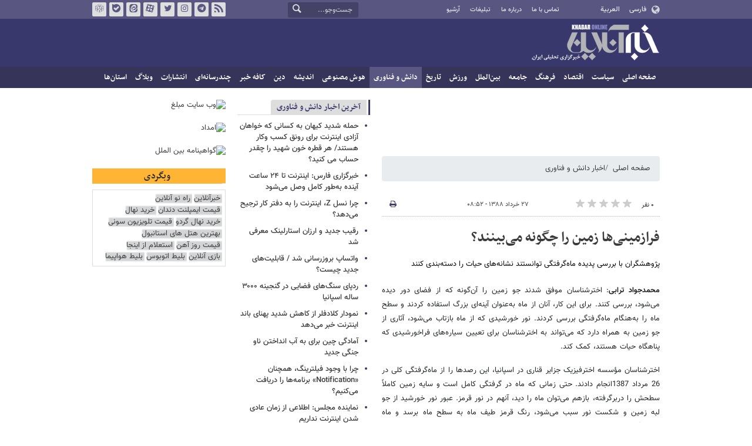

--- FILE ---
content_type: text/html;charset=UTF-8
request_url: https://www.khabaronline.ir/news/10948/%D9%81%D8%B1%D8%A7%D8%B2%D9%85%DB%8C%D9%86%DB%8C-%D9%87%D8%A7-%D8%B2%D9%85%DB%8C%D9%86-%D8%B1%D8%A7-%DA%86%DA%AF%D9%88%D9%86%D9%87-%D9%85%DB%8C-%D8%A8%DB%8C%D9%86%D9%86%D8%AF
body_size: 20282
content:
<!DOCTYPE html>
<html lang="fa" dir="rtl" xmlns="http://www.w3.org/1999/xhtml"><head>
        <title>فرازمینی‌ها زمین را چگونه می‌بینند؟  - خبرآنلاین</title>
    <meta itemprop="inLanguage" content="fa" />
    <meta itemprop="name" name="twitter:title" property="dc.title" content="فرازمینی‌ها زمین را چگونه می‌بینند؟" />
    <meta name="description" property="dc.description" content="پژوهشگران با بررسی پدیده ماه‌گرفتگی توانستند نشانه‌های حیات را دسته‌بندی کنند" />
    <meta property="og:type" content="article" />
    <meta name="twitter:url" property="og:url" content="https://www.khabaronline.ir/news/10948/فرازمینی-ها-زمین-را-چگونه-می-بینند" />
    <meta property="article:modified_time" content="2009-06-17T04:22:00Z" />
    <meta property="article:section" content="اخبار دانش و فناوری" />
    <meta name="keywords" property="article:tag" content="ماه,زمین,حیات فرازمینی,سیارات زمین مانند" />
    <meta property="article:publisher" content="بدون منبع" />
    <meta property="nastooh:topic" content="science" />
    <meta property="nastooh:subtopic" content="science" />
    <meta property="nastooh:pageType" content="news" />
    <meta property="nastooh:newsType" content="خبر اقتباسی" />
    <meta property="nastooh:publishDate" content="2009-06-17" />
    <meta property="nastooh:commentCount" content="small" />
    <meta property="nastooh:keywordCount" content="4" />
    <meta property="nastooh:bodyWordCount" content="xsmall" />
    <meta property="nastooh:code" content="10948" />
    <meta property="nastooh:nid" content="10948" />
    <meta property="og:title" itemprop="headline" content="فرازمینی‌ها زمین را چگونه می‌بینند؟" />
    <meta name="twitter:description" itemprop="description" property="og:description" content="پژوهشگران با بررسی پدیده ماه‌گرفتگی توانستند نشانه‌های حیات را دسته‌بندی کنند" />
    <meta name="thumbnail" itemprop="thumbnailUrl" content="" />
    <meta name="twitter:image" itemprop="image" property="og:image" content="" />
    <meta itemprop="datePublished" property="article:published_time" content="2009-06-17T04:22:00Z" />
    <meta itemprop="dateModified" property="article:modified" content="2009-06-17T04:22:00Z" />
    <meta name="twitter:card" content="summary_large_image" />
    <meta name="genre" itemprop="genre" content="خبر اقتباسی" />
    <link rel="author" href="خبرآنلاین" />
        <link rel="canonical" href="https://www.khabaronline.ir/news/10948/فرازمینی-ها-زمین-را-چگونه-می-بینند" />
    <link rel="amphtml" href="https://www.khabaronline.ir/amp/10948/" />
    <meta name="robots" content="max-image-preview:large" />
    <link rel="alternate" type="application/rss+xml" href="https://www.khabaronline.ir/rss/tp/7" />
	<script data-schema="WebPage" type="application/ld+json">
    {"@context":"https://schema.org","@type":"NewsArticle","mainEntityOfPage":{"@type":"WebPage","@id":"https://www.khabaronline.ir/news/10948/فرازمینی-ها-زمین-را-چگونه-می-بینند","breadcrumb":"اخبار دانش و فناوری"},"inLanguage":"fa","genre":"خبر اقتباسی","name":"فرازمینی‌ها زمین را چگونه می‌بینند؟","headline":"فرازمینی‌ها زمین را چگونه می‌بینند؟ ","datePublished":"2009-06-17T04:22:00Z","dateModified":"*","author":{"@type":"Organization","name":"خبرگزاری خبرآنلاین - آخرین اخبار ایران و جهان | Khabaronline","url":"https://www.khabaronline.ir"},"publisher":{"@type":"Organization","name":"خبرگزاری خبرآنلاین - آخرین اخبار ایران و جهان | Khabaronline","url":"https://www.khabaronline.ir","logo":{"type":"ImageObject","width":"64","height":"64","url":"https://www.khabaronline.ir/resources/theme/khabaronline/img/favicon.ico"}},"thumbnailUrl":[null,null,null,null],"description":"پژوهشگران با بررسی پدیده ماه‌گرفتگی توانستند نشانه‌های حیات را دسته‌بندی کنند","url":"https://www.khabaronline.ir/news/10948/فرازمینی-ها-زمین-را-چگونه-می-بینند","keywords":["ماه","زمین","حیات فرازمینی","سیارات زمین مانند"],"image":"https://www.khabaronline.ir/resources/theme/khabaronline/img/favicon.ico"}
    </script>
    <script type="application/ld+json">
    {"@context":"https://schema.org","@type":"BreadcrumbList","itemListElement":[{"@type":"ListItem","position":1,"name":"خبرگزاری خبرآنلاین - آخرین اخبار ایران و جهان | Khabaronline","item":"https://www.khabaronline.ir"},{"@type":"ListItem","position":2,"name":"اخبار دانش و فناوری","item":"https://www.khabaronline.ir/service/science"},{"@type":"ListItem","position":3,"name":"فرازمینی‌ها زمین را چگونه می‌بینند؟ ","item":"https://www.khabaronline.ir/news/10948/فرازمینی-ها-زمین-را-چگونه-می-بینند"}]}
    </script>
    <meta charset="utf-8" />
    <meta http-equiv="X-UA-Compatible" content="IE=edge,chrome=1" />
    <meta http-equiv="Content-Language" content="fa" />
    <meta name="viewport" content="width=device-width, initial-scale=1.0" /><link rel="manifest" href="/manifest.json">

<meta name="pg_app_id" content="63c64f3a4facd90f6f1149d2" />

<style>@media (max-width: 575.98px) { html[lang="fa"][dir="rtl"] > body { margin-bottom: 170px; } }</style>

<script type="text/javascript">
                (function (){
                  const head = document.getElementsByTagName("head")[0];
                  const script = document.createElement("script");
                  script.type = "text/javascript";
                  script.async = true;
                  script.src = "https://s1.mediaad.org/serve/khabaronline.ir/loader.js";
                  head.appendChild(script);
                })();
            </script>

<!-- ad-heights -->
<style>
#box577/*, #box516*/, #box331 { width: 100%; height: auto; }
#box577 { aspect-ratio:620/208; }
#box516 { height: 50px; }
@media (min-width: 992px) { #box516 { height: 76px; } }
#box331 { aspect-ratio:620/77; }
</style>
    <link rel="shortcut icon" href="/resources/theme/khabaronline/img/favicon.ico" type="image/x-icon" />
    <link rel="search" type="application/opensearchdescription+xml" title="خبرآنلاین" href="https://www.khabaronline.ir/opensearch.xhtml" />
    <meta property="og:site_name" content="خبرآنلاین" />
    <meta property="og:locale" content="fa" />
    <meta name="generator" content="www.nastooh.ir" />
    <meta name="language" content="fa" />
    <meta name="rating" content="General" />
    <meta name="copyright" content="© 2025 www.khabaronline.ir. All rights reserved." />
    <meta name="expires" content="never" />
    <meta name="publisher" content="خبرگزاری خبرآنلاین - آخرین اخبار ایران و جهان | Khabaronline" />
    <meta name="dc.publisher" content="خبرگزاری خبرآنلاین - آخرین اخبار ایران و جهان | Khabaronline" />
    <meta name="date" content="2026-01-24 T 07:12:23 +0330" />
        <link href="/resources/theme/khabaronline/css/style.css?_=20251201-5" type="text/css" rel="stylesheet" /></head>
    <body class="rtl  ">
<div id="header-ad" class="d-xs-block d-sm-block d-md-none d-lg-none">
    <div class="container">
    </div>
</div>
<header id="header">
    <div id="masthead">
        <div class="container">
            <div class="row">
                <div class="col-5 col-sm-2">
                    <ul class="languages-menu">
                        <li><a href="">فارسی</a></li>
                        <li><a href="//arabic.khabaronline.ir">العربية</a></li>
                        <li><a href="//english.khabaronline.ir">English</a></li>
                    </ul>
                </div>
                <div class="col-7 col-sm-4">
                    <ul class="nav-menu">
                        <li><a href="https://www.khabaronline.ir/news/1940521/">تماس با ما</a></li>
                        <li><a href="https://www.khabaronline.ir/news/822035">درباره ما</a></li>
                        <li><a href="https://www.khabaronline.ir/news/822019">تبلیغات</a></li>
                        <li><a href="https://www.khabaronline.ir/archive"><i class="/archive"></i>آرشیو</a></li>
                    </ul>
                    
                </div>
                <div class="col-12 col-sm-2">
                    <div class="search" id="header-search">
                        <div class="close d-md-none d-lg-none" data-toggle="toggle" data-target="#header-search">×</div>
                        <form method="get" action="/search" role="form">
                            <div class="input-group">
                                <input type="text" placeholder="جست‌وجو..." value="" name="q" />
                                <button class="unstyled" type="submit"><i class="icon-search"></i></button>
                            </div>
                        </form>
                    </div>
                </div>
                <div class="col-12 col-sm-4">
                    <ul class="tools-menu">
                        <li><a href="/rss-help"><i class="icon-rss"></i>فید خبرآنلاین</a></li>
                        <li><a href="https://t.me/khabaronline_ir"><i class="icon-telegram"></i>تلگرام خبرآنلاین</a></li>
                        <li><a href="https://www.instagram.com/khabaronline_newsagency"><i class="icon-instagram"></i>اینستاگرام خبرآنلاین</a></li>
                        <li><a href="https://twitter.com/khabaronlinee"><i class="icon-twitter"></i>تویتر خبرآنلاین</a></li>
                        <li><a href="https://www.aparat.com/khabaronline"><i class="icon-aparat"></i>آپارات خبرآنلاین</a></li>
                        <li><a href="https://eitaa.com/khabaronline_plus"><i class="icon-eitaa"></i>ایتا</a></li>
                        <li><a href="https://ble.ir/khabaronline_plus"><i class="icon-bale"></i>بله</a></li>
                        <li><a href="https://rubika.ir/khabaronline"><i class="icon-rubika"></i>روبیکا</a></li>
                    </ul>
                    <div class="date">شنبه ۴ بهمن ۱۴۰۴</div>
                </div>
            </div>
        </div>
    </div>
    <div class="container">
        <div class="row">
            <div class="col-12 col-sm-5 col-md-6 col-lg-6 col-xl-7">
                    <a href="/" class="logo">خبرآنلاین</a>
            </div>
            <div class="col-12 col-sm-7 col-md-6 col-lg-6 col-xl-5">
            </div>
            <div class="col-12 d-sm-none">
                <button type="button" data-toggle="come-in" data-target="#menu" class="d-sm-none btn"><i class="icon-menu"></i></button>
                <button type="button" data-toggle="toggle" data-target="#header-search" data-focus="#header-search input" class="d-sm-none btn"><i class="icon-search"></i></button>
            </div>
        </div>
    </div>
    <nav id="menu">
    <div class="container">
        <ul>
                    <li class="">
                    <a href="https://www.khabaronline.ir/">صفحه اصلی</a>
                </li>
                    <li class=" has-child">
                    <a href="/service/Politics">سیاست</a>
                        <ul class="submenu">
                            <li class="">
                                <a href="/service/Politics/leader">رهبری</a>
                            </li>
                            <li class="">
                                <a href="/service/Politics/election">انتخابات</a>
                            </li>
                            <li class="">
                                <a href="/service/Politics/government">دولت</a>
                            </li>
                            <li class="">
                                <a href="/service/Politics/parties">احزاب و شخصیت‌ها</a>
                            </li>
                            <li class="">
                                <a href="/service/Politics/parliament">مجلس</a>
                            </li>
                            <li class="">
                                <a href="/service/Politics/military">نظامی</a>
                            </li>
                        </ul>
                </li>
                    <li class=" has-child">
                    <a href="/service/Economy">اقتصاد</a>
                        <ul class="submenu">
                            <li class="">
                                <a href="/service/Economy/macroeconomics">اقتصاد کلان</a>
                            </li>
                            <li class="">
                                <a href="/service/Economy/buy">بازار قیمت ها</a>
                            </li>
                            <li class="">
                                <a href="/service/Economy/house">مسکن</a>
                            </li>
                            <li class="">
                                <a href="/service/Economy/world-economy">جهان</a>
                            </li>
                            <li class="">
                                <a href="/service/Economy/political-economy">اقتصاد سیاسی</a>
                            </li>
                            <li class="">
                                <a href="/service/Economy/financial-market">بازار مالی</a>
                            </li>
                            <li class="">
                                <a href="/service/Economy/industry">صنعت</a>
                            </li>
                            <li class="">
                                <a href="/service/Economy/energy">انرژی</a>
                            </li>
                            <li class="">
                                <a href="/service/Economy/commerce">بازرگانی</a>
                            </li>
                            <li class="">
                                <a href="/service/Economy/market">بازار کار</a>
                            </li>
                            <li class="">
                                <a href="/service/Economy/agriculture">کشاورزی</a>
                            </li>
                            <li class="">
                                <a href="/service/Economy/business">کسب و کار</a>
                            </li>
                        </ul>
                </li>
                    <li class=" has-child">
                    <a href="/service/culture">فرهنگ</a>
                        <ul class="submenu">
                            <li class="">
                                <a href="/service/culture/cinema">سینما</a>
                            </li>
                            <li class="">
                                <a href="/service/culture/defence">دفاع مقدس</a>
                            </li>
                            <li class="">
                                <a href="/service/culture/television">تلویزیون</a>
                            </li>
                            <li class="">
                                <a href="/service/culture/comic">طنز و کاریکاتور</a>
                            </li>
                            <li class="">
                                <a href="/service/culture/literature">ادبیات</a>
                            </li>
                            <li class="">
                                <a href="/service/culture/music">موسیقی</a>
                            </li>
                            <li class="">
                                <a href="/service/culture/visual">تجسمی</a>
                            </li>
                            <li class="">
                                <a href="/service/culture/media">رسانه</a>
                            </li>
                            <li class="">
                                <a href="/service/culture/theatre">تئاتر</a>
                            </li>
                            <li class="">
                                <a href="/service/culture/book">کتاب</a>
                            </li>
                            <li class="">
                                <a href="/service/culture/cultural-management">مدیریت فرهنگی</a>
                            </li>
                        </ul>
                </li>
                    <li class=" has-child">
                    <a href="/service/society">جامعه</a>
                        <ul class="submenu">
                            <li class="">
                                <a href="/service/society/education">آموزش</a>
                            </li>
                            <li class="">
                                <a href="/service/society/health">سلامت</a>
                            </li>
                            <li class="">
                                <a href="/service/society/environment">محیط زیست</a>
                            </li>
                            <li class="">
                                <a href="/service/society/urban">شهری</a>
                            </li>
                            <li class="">
                                <a href="/service/society/social-damage">آسیب‌ها</a>
                            </li>
                            <li class="">
                                <a href="/service/society/family">خانواده</a>
                            </li>
                            <li class="">
                                <a href="/service/society/judiciary">قضایی</a>
                            </li>
                            <li class="">
                                <a href="/service/society/events">حوادث</a>
                            </li>
                            <li class="">
                                <a href="/service/society/fun">سرگرمی</a>
                            </li>
                            <li class="">
                                <a href="/service/society/police">پلیس</a>
                            </li>
                            <li class="">
                                <a href="/service/society/problems">مشکلات مردم</a>
                            </li>
                            <li class="">
                                <a href="/service/society/life-style">سبک زندگی</a>
                            </li>
                            <li class="">
                                <a href="/service/society/heritage">میراث فرهنگی و گردشگری</a>
                            </li>
                        </ul>
                </li>
                    <li class=" has-child">
                    <a href="/service/World">بین‌الملل</a>
                        <ul class="submenu">
                            <li class="">
                                <a href="/service/World/americas">آمریکا</a>
                            </li>
                            <li class="">
                                <a href="/service/World/asia">آسیا</a>
                            </li>
                            <li class="">
                                <a href="/service/World/middle-east">خاورمیانه</a>
                            </li>
                            <li class="">
                                <a href="/service/World/oceanic">اقیانوسیه</a>
                            </li>
                            <li class="">
                                <a href="/service/World/africa">آفریقا</a>
                            </li>
                            <li class="">
                                <a href="/service/World/central-asia-caucuss">آسیای میانه و قفقاز</a>
                            </li>
                            <li class="">
                                <a href="/service/World/diplomacy">دیپلماسی</a>
                            </li>
                            <li class="">
                                <a href="/service/World/nuclear">انرژی هسته‌ای</a>
                            </li>
                            <li class="">
                                <a href="/service/World/europe">اروپا</a>
                            </li>
                            <li class="">
                                <a href="/service/World/china">چین</a>
                            </li>
                        </ul>
                </li>
                    <li class=" has-child">
                    <a href="/service/sport">ورزش</a>
                        <ul class="submenu">
                            <li class="">
                                <a href="/service/sport/iran-soccer">فوتبال ملی</a>
                            </li>
                            <li class="">
                                <a href="/service/sport/primiere-league">لیگ برتر</a>
                            </li>
                            <li class="">
                                <a href="/service/sport/world-soccer">فوتبال جهان</a>
                            </li>
                            <li class="">
                                <a href="/service/sport/MartialArts">ورزش‌های رزمی</a>
                            </li>
                            <li class="">
                                <a href="/service/sport/wrestling">کشتی و وزنه‌برداری</a>
                            </li>
                            <li class="">
                                <a href="/service/sport/volleyball">والیبال</a>
                            </li>
                            <li class="">
                                <a href="/service/sport/baskelball">بسکتبال</a>
                            </li>
                            <li class="">
                                <a href="/service/sport/olympic">المپيك و پارالمپيك</a>
                            </li>
                            <li class="">
                                <a href="/service/sport/sport-management">مدیریت ورزش</a>
                            </li>
                            <li class="">
                                <a href="/service/sport/other-sports">دیگر ورزش‌ها</a>
                            </li>
                            <li class="">
                                <a href="/service/sport/new-sports">ورزش‌های جدید</a>
                            </li>
                        </ul>
                </li>
                    <li class=" has-child">
                    <a href="/service/History">تاریخ</a>
                        <ul class="submenu">
                            <li class="">
                                <a href="/service/History/world-History">تاریخ جهان</a>
                            </li>
                            <li class="">
                                <a href="/service/History/Iran-History">تاریخ ایران</a>
                            </li>
                        </ul>
                </li>
                    <li class=" active has-child">
                    <a href="/service/science">دانش و فناوری</a>
                        <ul class="submenu">
                            <li class="">
                                <a href="/service/science/startup">استارت آپ</a>
                            </li>
                            <li class="">
                                <a href="/service/science/car">خودرو</a>
                            </li>
                            <li class="">
                                <a href="/service/science/pseudoscience">شبه علم</a>
                            </li>
                            <li class="">
                                <a href="/service/science/astronomy">نجوم</a>
                            </li>
                            <li class="">
                                <a href="/service/science/internet">اینترنت</a>
                            </li>
                            <li class="">
                                <a href="/service/science/armament">جنگ افزار</a>
                            </li>
                            <li class="">
                                <a href="/service/science/medical">پزشکی</a>
                            </li>
                            <li class="">
                                <a href="/service/science/technology">فناوری</a>
                            </li>
                            <li class="">
                                <a href="/service/science/game">بازی</a>
                            </li>
                            <li class="">
                                <a href="/service/science/nature">طبیعت</a>
                            </li>
                            <li class="">
                                <a href="/service/science/fundamental-knowledge">دانش‌های بنیادی</a>
                            </li>
                        </ul>
                </li>
                    <li class=" has-child">
                    <a href="/service/Ai-news">هوش مصنوعی</a>
                        <ul class="submenu">
                            <li class="">
                                <a href="/service/Ai-news/Ai_iran">هوش مصنوعی در ایران</a>
                            </li>
                            <li class="">
                                <a href="/service/Ai-news/Ai_world">هوش مصنوعی در جهان</a>
                            </li>
                        </ul>
                </li>
                    <li class="">
                    <a href="/service/thought">اندیشه</a>
                </li>
                    <li class="">
                    <a href="/service/religion">دین</a>
                </li>
                    <li class="">
                    <a href="/service/Kafe">کافه خبر</a>
                </li>
                    <li class=" has-child">
                    <a href="/service/multimedia">چندرسانه‌ای</a>
                        <ul class="submenu">
                            <li class="">
                                <a href="/service/multimedia/movie">فیلم</a>
                            </li>
                            <li class="">
                                <a href="/service/multimedia/picture">عکس</a>
                            </li>
                            <li class="">
                                <a href="/service/multimedia/voice">صدا</a>
                            </li>
                            <li class="">
                                <a href="/service/multimedia/podcast">پادکست</a>
                            </li>
                        </ul>
                </li>
                    <li class="">
                    <a href="/service/Publishers">انتشارات</a>
                </li>
                    <li class="">
                    <a href="/service/weblog">وبلاگ</a>
                </li>
                    <li class=" has-child">
                    <a href="/service/provinces">استان‌ها</a>
                        <ul class="submenu">
                            <li class="">
                                <a href="/service/provinces/Azarbayjansharghi">آذربایجان شرقی</a>
                            </li>
                            <li class="">
                                <a href="/service/provinces/Azarbayjangharbi">آذربایجان غربی</a>
                            </li>
                            <li class="">
                                <a href="/service/provinces/ardebil">اردبیل</a>
                            </li>
                            <li class="">
                                <a href="/service/provinces/Esfehan">اصفهان</a>
                            </li>
                            <li class="">
                                <a href="/service/provinces/Alborz">البرز</a>
                            </li>
                            <li class="">
                                <a href="/service/provinces/ilam">ایلام</a>
                            </li>
                            <li class="">
                                <a href="/service/provinces/boushehr">بوشهر</a>
                            </li>
                            <li class="">
                                <a href="/service/provinces/Chaharmahal-and-Bakhtiari">چهارمحال و بختیاری</a>
                            </li>
                            <li class="">
                                <a href="/service/provinces/Khorasan-jonobi">خراسان جنوبی</a>
                            </li>
                            <li class="">
                                <a href="/service/provinces/Khorasan-razavi">خراسان رضوی</a>
                            </li>
                            <li class="">
                                <a href="/service/provinces/Khorasan-shomali">خراسان شمالی</a>
                            </li>
                            <li class="">
                                <a href="/service/provinces/Khozestan">خوزستان</a>
                            </li>
                            <li class="">
                                <a href="/service/provinces/tehran">استان تهران</a>
                            </li>
                            <li class="">
                                <a href="/service/provinces/zanjan">زنجان</a>
                            </li>
                            <li class="">
                                <a href="/service/provinces/semnan">سمنان</a>
                            </li>
                            <li class="">
                                <a href="/service/provinces/s">سیستان و بلوچستان</a>
                            </li>
                            <li class="">
                                <a href="/service/provinces/Fars">فارس</a>
                            </li>
                            <li class="">
                                <a href="/service/provinces/Gazvin">قزوین</a>
                            </li>
                            <li class="">
                                <a href="/service/provinces/qum">قم</a>
                            </li>
                            <li class="">
                                <a href="/service/provinces/golestan">گلستان</a>
                            </li>
                            <li class="">
                                <a href="/service/provinces/Gilan">گیلان</a>
                            </li>
                            <li class="">
                                <a href="/service/provinces/LORESTAN">لرستان</a>
                            </li>
                            <li class="">
                                <a href="/service/provinces/Mazandaran">مازندران</a>
                            </li>
                            <li class="">
                                <a href="/service/provinces/markazi">مرکزی</a>
                            </li>
                            <li class="">
                                <a href="/service/provinces/Hormozgan">هرمزگان</a>
                            </li>
                            <li class="">
                                <a href="/service/provinces/hamedan">همدان</a>
                            </li>
                            <li class="">
                                <a href="/service/provinces/kordestan">کردستان</a>
                            </li>
                            <li class="">
                                <a href="/service/provinces/kerman">کرمان</a>
                            </li>
                            <li class="">
                                <a href="/service/provinces/kermanshah">کرمانشاه</a>
                            </li>
                            <li class="">
                                <a href="/service/provinces/ko">کهگیلویه و بویراحمد</a>
                            </li>
                            <li class="">
                                <a href="/service/provinces/yazd">یزد</a>
                            </li>
                            <li class="">
                                <a href="/service/provinces/fz">مناطق آزاد</a>
                            </li>
                            <li class="">
                                <a href="/service/provinces/fzkish">منطقه آزاد کیش</a>
                            </li>
                        </ul>
                </li>
        </ul>
    </div>
    </nav>
</header>
    <main>
            <div class="container">
    <div id="mainbody" class="row">
        <div class="col-12 col-sm-8 col-md-6 main-content">
            <section id="box516" class="box  no-header ads" style="" data-conf="{&quot;id&quot;:516}">
                <div><div class="yn-bnr" id="ynpos-16011"></div>
                </div>
                
            </section>
            <section id="box247" class="box  no-header list list-bullets bullet-icons hidden-img title-only" style="" data-conf="{&quot;id&quot;:247}">
                <div>
                </div>
                
            </section>
            <section id="box331" class="box  no-header " style="" data-conf="{&quot;id&quot;:331}">
                <div><div class="yn-bnr" id="ynpos-17045"></div>

                </div>
                
            </section>
            <section id="box577" class="box  no-header ads" style="" data-conf="{&quot;id&quot;:577}">
                <div><script type="text/javascript"> (function(){ var now = new Date(); var head = document.getElementsByTagName("head")[0]; var script = document.createElement("script"); script.type = "text/javascript"; script.async=true; script.setAttribute('TavoosToken','9zLsN81a-a4NL-pvYW-KKQ9-fsEUh3GPLF07'); script.id = 'tavoos_native_video_script'; var script_address = 'https://cdn.tavoos.net/services/smoothie/loader.js'; script.src = script_address + '?v=' + now.getFullYear().toString() + '0' + now.getMonth() + '0' + now.getDate() + '0' + now.getHours(); head.appendChild(script); })(); </script>
<div id="tavoos_video_native-7539"></div>

                </div>
                
            </section>
            <section id="box356" class="box  no-header " style="" data-conf="{&quot;id&quot;:356}">
                <div><div class="yn-video-banner-container"></div>
                </div>
                
            </section>
    <section class="box page-header no-header">
        <nav>
            <ol class="breadcrumb">
                <li class="breadcrumb-item"><a target="_blank" rel="index" href="/">صفحه اصلی</a></li>
                <li class="breadcrumb-item"><a target="_blank" rel="index" href="/service/science" itemprop="articleSection">اخبار دانش و فناوری</a></li>
            </ol>
        </nav>
    </section>
    <article id="item" class="box item">
        <div class="print-header" style="display: none;">
            <div class="logo">
                <img src="/resources/theme/khabaronline/img/logo_invert.png" alt="خبرآنلاین" />
            </div>
            <div class="meta">
                <div class="barcode">
                    <img src="/barcode?text=https%3A%2F%2Fkhabaronline.ir%2Fx6zs&amp;c=943a8175693ba8a4a684faa0225e0c25e0ddf15f0fdce1cc5b72b44cd64e7dcb28939bded18584e69674b644511807f2" alt="https://khabaronline.ir/x6zs" />
        			<ul>
        				<li class="url">https://khabaronline.ir/x6zs</li>
        				<li class="date">۲۷ خرداد ۱۳۸۸ - ۰۸:۵۲</li>
        				<li class="id">کد مطلب <span>10948</span></li>
        				<li>
        					 <ol class="breadcrumb">
        						<li><a target="_blank" rel="index" href="/service/science">اخبار دانش و فناوری</a></li>
        					</ol>
        				</li>
        			</ul>
                </div>
            </div>
        </div>
        <div class="item-header">
            <div class="item-nav row">
                <div class="col-6 col-sm-5">
                    <div class="rating-stars">
                        <div class="rate-count">۰ نفر</div>
                        <ul data-value="0">
                            <li class="star" data-value="1"><i class="icon-star"></i></li>
                            <li class="star" data-value="2"><i class="icon-star"></i></li>
                            <li class="star" data-value="3"><i class="icon-star"></i></li>
                            <li class="star" data-value="4"><i class="icon-star"></i></li>
                            <li class="star" data-value="5"><i class="icon-star"></i></li>
                        </ul>
                    </div>
                </div>
                <div class="col-6 col-sm-4 item-date">
                    <span>۲۷ خرداد ۱۳۸۸ - ۰۸:۵۲</span>
                </div>
                <div class="d-none d-sm-block col-3">
                    <ul class="header-sharing">
                        
                        <li><a href="#" onclick="window.print(); return false;"><i class="icon-print"></i></a></li>
                    </ul>
                </div>
            </div>
            <div class="item-title">
                <h4 class="subtitle kicker"><a href="/news/10948/فرازمینی-ها-زمین-را-چگونه-می-بینند"></a></h4>
                <h1 class="title"><a itemprop="headline" href="/news/10948/فرازمینی-ها-زمین-را-چگونه-می-بینند">فرازمینی‌ها زمین را چگونه می‌بینند؟ </a></h1>
            </div>
        </div><div class="item-summary">
            <p class="summary introtext" itemprop="description">پژوهشگران با بررسی پدیده ماه‌گرفتگی توانستند نشانه‌های حیات را دسته‌بندی کنند</p></div>
        <div class="item-body">
            <div class="item-text" itemprop="articleBody"><p><strong>محمدجواد ترابی</strong>: اخترشناسان موفق شدند جو زمین را آن&zwnj;گونه که از فضای دور دیده می&zwnj;شود، بررسی کنند. برای این کار، آنان از ماه به&zwnj;عنوان آینه&zwnj;ای بزرگ استفاده کردند و سطح ماه را به&zwnj;هنگام ماه&zwnj;گرفتگی بررسی کردند. نور خورشیدی که از ماه بازتاب می&zwnj;شود، آثاری از جو زمین به همراه دارد که می&zwnj;تواند به اخترشناسان برای تعیین سیاره&zwnj;های فراخورشیدی که پناهگاه حیات هستند، کمک کند.</p>
<p>اخترشناسان مؤسسه اخترفیزیک جزایر قناری در اسپانیا، این رصدها را از ماه&zwnj;گرفتگی کلی در 26 مرداد 1387انجام دادند. حتی زمانی که ماه در گرفتگی کامل است و سایه زمین کاملاً سطحش را دربرگرفته، بازهم می&zwnj;توان ماه را دید، آنهم در نور قرمز. عبور نور خورشید از جو لبه زمین و شکست نور سبب می&zwnj;شود، رنگ قرمز طیف ماه به سطح ماه برسد و ماه سرخ&zwnj;رنگ دیده شود. اخترشناسان با استفاده از تلسکوپ&zwnj;های زمینی، دسته&zwnj;ای از این پرتوهای نور را پس از بازتاب از ماه و جذب پرتوی طیف گسیلی نوری که از هاله جو زمین عبور کرده شناسایی کردند.</p>
<p>به سبب اینکه گازهای جو زمین، طول موجهای خاصی از نور را جذب می&zwnj;کند، اخترشناسان قادرند، نشانه&zwnj;های زیستی کلیدی در طیف را جدا کنند؛ گازهایی همچون متان و اکسیژن که با زندگی در زمین آمیخته&zwnj;اند، از جمله آنانند. اما آنها از پیدا کردن نشانه&zwnj;هایی که گمان می&zwnj;کردند در پرتوهای نور، ضعیف دیده شود، بسیار شگفت زده شدند؛ شواهدی از یون&zwnj;سپهر محافظ که فوتون&zwnj;های پر&zwnj;انرژی خورشید را جذب می&zwnj;کنند و همچنین شواهدی از نیتروژن که قسمت عمده&zwnj;ای از جو را به خود اختصاص می&zwnj;دهد ولی به سختی آشکار می&zwnj;شود.</p>
<p>انریک پاله، یکی از اخترشناسان مؤسسه اخترفیزیک قناری و سرپرست این مطالعات که به تازگی در نیچر مقاله&zwnj;اش به چاپ رسید، گفت: &laquo;ما این شواهد را در حالی یافتیم که بسیار قوی&zwnj;تر از مدل&zwnj;های پیش&zwnj;بینی شده بود و این خیلی راحتتر از شناسایی سیاره&zwnj;ای فراخورشیدی است.&raquo;</p>
<p><img alt="ماه گرفتگی" height="521" src="http://media.khabaronline.ir/old/Images/2009/6/09-6-17-825446-2.jpg" title="ماه گرفتگی" width="500" /></p>
<p><strong>گسیل خالص</strong><br />اخترشناسان معتقدند که سیاره&zwnj;ای فراخورشیدی در ابعاد و جرم مشابه زمین می&zwnj;تواند در سالهای اخیر یافت شود. اما گام بعدی در فرآیند کشف این است که با تشخیص دارا بودن جو این سیاره&zwnj;ها متوجه شویم آیا از همه لحاظ سیاره فراخورشیدی مشابه زمین است یا نه. برای تشخیص جو نیاز به تفکیک نور ستاره مادر از نور سیاره است. پاله می&zwnj;گوید این تشخیص در بهترین حالت می&zwnj;تواند با جذب طیف گسیلی سیاره به جای تلاش در جذب نور ستاره بازتاب شده از جو سیاره صورت &zwnj;گیرد.</p>
<p>این مطالعات پیشنهاد می&zwnj;کند، تلسکوپ فضایی 9/4 میلیارد دلاری جیمز وب مجهز به طیفنگار گسیلی که قرار است سال 1393/2014 به فضا ارسال شود، عملکرد بهتری نسبت به باقی جانشینانش خواهد داشت. این تلسکوپ پرهزینه، نیاز دارد که نور رسیده از ستاره مادر را به منظور تشخیص نور بازتاب شده از سیاره مسدود کند.</p>
<p>در حدود یک ششم از بیش از 350 سیاره فراخورشیدی کشف شده، زمانی کشف شده&zwnj;اند که با ستاره&zwnj;های مادرشان، گرفتگی داشتند. این سیاره&zwnj;ها به هنگام گردش به دور ستاره و به خاطر هم راستا بودن جهت گردششان به دور ستاره مادر با خط دید ما، سبب کاسته شدن نور ستاره مادر و ایجاد افت نوری در میزان نور رسیده از ستاره مادر می&zwnj;شوند. اینگونه تشخیص سیاره&zwnj;های فراخورشیدی گذر&zwnj;کننده از راستای نور ستاره، هم برای تمیز دادن ابعاد سیاره و هم برای رصد طیفهای گسیلی جذب شده جو سیاره می&zwnj;تواند مفید واقع شود. جست&zwnj;وجوی سیاره&zwnj;های فراخورشیدی گذرا، همچون کاری بود که پاله و همکارانش در رصد نور بازتاب شده خورشید که از جو زمین عبور کرده بود و از ماه بازتاب شده بود است.</p>
<p><strong>نور بازتابیده</strong><br />راه&zwnj;های آسان&zwnj;تری نیز برای دریافت طیف جذبی زمین وجود دارد، برای مثال با کمک تلسکوپی که به غروب خورشید می&zwnj;نگرد، به سبب اینکه نور از میزان جو بیشتری به نسبت باقی زمان&zwnj;ها می&zwnj;گذرد، می&zwnj;توان طیف گسیلی زمین را دریافت. همچنین استفاده از ماهواره&zwnj;های ارتفاع پایین اقلیم&zwnj;شناسی می&zwnj;تواند در تشخیص طیف گسیلی کمک کند اما این طیفها بسیار متمرکزتر و دقیقتر از تصویر بزرگ و محوی است که اخترشناسان برای مقایسه یا نقاط سیاره&zwnj;ای بسیار دوردست نیاز دارند. استفاده از ماه برای نگریستن به زمین، همان روش یافت سیاره&zwnj;های فراخورشیدی را بازتولید می&zwnj;کند و به خوبی میانگینی کلی از اثر سراسر جو به دست می&zwnj;دهد.</p>
<p>حتی با وجود تلسکوپ فضایی جیمز وب، پیدا کردن سیارات فراخورشیدی زمین مانند، بسیار سخت است. پاله می&zwnj;گوید که ستاره مادر این چنین سیاره&zwnj;هایی باید حداکثر در فاصله 30 سال نوری از ما باشد و همچنین این ستاره باید ستاره&zwnj;ای از نوع کوتوله سفید باشد. گذر ستاره&zwnj;های کوتوله، سیگنال&zwnj;های بزرگتری را فراهم می&zwnj;کند، چرا که سیاره به نسبت سطح بیشتری از سطح سیاره را می&zwnj;پوشاند. فاصله سیاره&zwnj;ای از ستاره کوتوله سرد برای اینکه در کمربند حیات قرار گیرد، همچنین بسیار کم باید باشد، بنابراین دوره گردش آن کوتاه خواهد شد و در نتیجه اخترشناسان داده&zwnj;های متوالی بیشتری برای مطالعه خواهند داشت.</p>
            </div><div class="item-code">
                کد مطلب <span>10948</span></div>
        </div>
            <section id="box456" class="box  no-header d-block d-sm-none" style="" data-conf="{&quot;id&quot;:456}">
                <div><div id="yektaendnews"></div>
                </div>
                
            </section>
        <div class="item-footer row">
            <div class="col-12 col-sm-6">
                <div class="item-sharing">
                    <ul>
                        <li class="fb"><a href="https://www.facebook.com/sharer.php?u=https%3A%2F%2Fkhabaronline.ir%2Fx6zs"><i class="icon-facebook"></i></a></li>
                        <li class="tw"><a href="https://twitter.com/intent/tweet?url=https%3A%2F%2Fkhabaronline.ir%2Fx6zs"><i class="icon-twitter"></i></a></li>
                        <li class="wa"><a href="whatsapp://send?text=https%3A%2F%2Fkhabaronline.ir%2Fx6zs" target="_blank"><i class="icon-whatsapp"></i></a></li>
                        
                        <li class="tg"><a href="tg://msg_url?url=https%3A%2F%2Fkhabaronline.ir%2Fx6zs"><i class="icon-telegram"></i></a></li>
                    </ul>
                </div>
            </div>
            <div class="col-12 col-sm-6">
                <div class="short-link-container">
                    <div class="form-group">
                        <i class="icon-link"></i>
                        <input type="text" class="clean" value="khabaronline.ir/x6zs" readonly="readonly" />
                    </div>
                </div>
            </div>
        </div>
        <section class="box tags">
            <header>
                <h2>برچسب‌ها</h2>
            </header>
            <div>
                <ul>
                        <li><a href="/tag/%D9%85%D8%A7%D9%87" rel="tag">ماه</a></li>
                        <li><a href="/tag/%D8%B2%D9%85%DB%8C%D9%86" rel="tag">زمین</a></li>
                        <li><a href="/tag/%D8%AD%DB%8C%D8%A7%D8%AA+%D9%81%D8%B1%D8%A7%D8%B2%D9%85%DB%8C%D9%86%DB%8C" rel="tag">حیات فرازمینی</a></li>
                        <li><a href="/tag/%D8%B3%DB%8C%D8%A7%D8%B1%D8%A7%D8%AA+%D8%B2%D9%85%DB%8C%D9%86+%D9%85%D8%A7%D9%86%D9%86%D8%AF" rel="tag">سیارات زمین مانند</a></li>
                </ul>
            </div>
        </section>

        <div class="item-boxes">
            <section id="box355" class="box  no-header " style="" data-conf="{&quot;id&quot;:355}">
                <div><div id="sanjagh_1sm4bq"></div>

                </div>
                
            </section>
            <section id="box576" class="box ads item-ads-after-3rd-p list list-bullets bullet-icons hidden-img title-only d-none d-lg-block" style="background:#e5eaf2" data-conf="{&quot;id&quot;:576}">
                <header>
                    <h2 style=""><span>داغ ترین های لحظه</span>
                    </h2>
                </header>
                <div>
                    <ul>
                                <li class="وبلاگ" data-conf="{}">
                                        <figure><a target="_self" rel="" href="/news/2171835/مسببان-اصلی-اغتشاش-لباس-انقلاب-پوشیده-اند" title="">
                                                <img src="https://media.khabaronline.ir/d/2025/03/28/2/6205175.jpg" alt="این مسببان اغتشاش، لباس انقلاب پوشیده اند!" loading="lazy" />
                                        </a></figure>
<div class="desc">
    <h3><a href="/news/2171835/%D9%85%D8%B3%D8%A8%D8%A8%D8%A7%D9%86-%D8%A7%D8%B5%D9%84%DB%8C-%D8%A7%D8%BA%D8%AA%D8%B4%D8%A7%D8%B4-%D9%84%D8%A8%D8%A7%D8%B3-%D8%A7%D9%86%D9%82%D9%84%D8%A7%D8%A8-%D9%BE%D9%88%D8%B4%DB%8C%D8%AF%D9%87-%D8%A7%D9%86%D8%AF" target="_self">این مسببان اغتشاش، لباس انقلاب پوشیده اند!</a>
        
    </h3>
</div>
                                </li>
                                <li class="خبر شبه تولیدی" data-conf="{}">
                                        <figure><a target="_self" rel="" href="/news/2172437/اعلام-نحوه-فعالیت-بانک-های-استان-تهران-در-۴-بهمن-جزییات" title="">
                                                <img src="https://media.khabaronline.ir/d/2026/01/23/2/6359719.jpg" alt="اعلام نحوه فعالیت بانک‌های استان تهران در ۴ بهمن/ جزییات" loading="lazy" />
                                        </a></figure>
<div class="desc">
    <h3><a href="/news/2172437/%D8%A7%D8%B9%D9%84%D8%A7%D9%85-%D9%86%D8%AD%D9%88%D9%87-%D9%81%D8%B9%D8%A7%D9%84%DB%8C%D8%AA-%D8%A8%D8%A7%D9%86%DA%A9-%D9%87%D8%A7%DB%8C-%D8%A7%D8%B3%D8%AA%D8%A7%D9%86-%D8%AA%D9%87%D8%B1%D8%A7%D9%86-%D8%AF%D8%B1-%DB%B4-%D8%A8%D9%87%D9%85%D9%86-%D8%AC%D8%B2%DB%8C%DB%8C%D8%A7%D8%AA" target="_self">اعلام نحوه فعالیت بانک‌های استان تهران در ۴ بهمن/ جزییات</a>
        
    </h3>
</div>
                                </li>
                                <li class="خبر اقتباسی" data-conf="{}">
                                        <figure><a target="_self" rel="" href="/news/2171307/قطع-اینترنت-با-مغز-شما-همان-کاری-را-می-کند-که-ترک-مواد-مخدر" title="">
                                                <img src="https://media.khabaronline.ir/d/2026/01/20/2/6358555.jpg" alt="قطع اینترنت با مغز شما همان کاری را می‌کند که ترک مواد مخدر!" loading="lazy" />
                                        </a></figure>
<div class="desc">
    <h3><a href="/news/2171307/%D9%82%D8%B7%D8%B9-%D8%A7%DB%8C%D9%86%D8%AA%D8%B1%D9%86%D8%AA-%D8%A8%D8%A7-%D9%85%D8%BA%D8%B2-%D8%B4%D9%85%D8%A7-%D9%87%D9%85%D8%A7%D9%86-%DA%A9%D8%A7%D8%B1%DB%8C-%D8%B1%D8%A7-%D9%85%DB%8C-%DA%A9%D9%86%D8%AF-%DA%A9%D9%87-%D8%AA%D8%B1%DA%A9-%D9%85%D9%88%D8%A7%D8%AF-%D9%85%D8%AE%D8%AF%D8%B1" target="_self">قطع اینترنت با مغز شما همان کاری را می‌کند که ترک مواد مخدر!</a>
        
    </h3>
</div>
                                </li>
                                <li class="مصاحبه حضوری" data-conf="{}">
                                        <figure><a target="_self" rel="" href="/news/2171572/واکنش-رئیس-سازمان-صدا-و-سیما-به-ماجرای-جمع-آوری-دیش-های-ماهواره" title="">
                                                <img src="https://media.khabaronline.ir/d/2025/02/14/2/6182778.jpg" alt="واکنش رئیس سازمان صدا و سیما به ماجرای جمع‌آوری دیش‌های ماهواره" loading="lazy" />
                                        </a></figure>
<div class="desc">
    <h3><a href="/news/2171572/%D9%88%D8%A7%DA%A9%D9%86%D8%B4-%D8%B1%D8%A6%DB%8C%D8%B3-%D8%B3%D8%A7%D8%B2%D9%85%D8%A7%D9%86-%D8%B5%D8%AF%D8%A7-%D9%88-%D8%B3%DB%8C%D9%85%D8%A7-%D8%A8%D9%87-%D9%85%D8%A7%D8%AC%D8%B1%D8%A7%DB%8C-%D8%AC%D9%85%D8%B9-%D8%A2%D9%88%D8%B1%DB%8C-%D8%AF%DB%8C%D8%B4-%D9%87%D8%A7%DB%8C-%D9%85%D8%A7%D9%87%D9%88%D8%A7%D8%B1%D9%87" target="_self">واکنش رئیس سازمان صدا و سیما به ماجرای جمع‌آوری دیش‌های ماهواره</a>
        
    </h3>
</div>
                                </li>
                    </ul>
                </div>
                
            </section>
            <section id="box201" class="box related-items list list-bullets hidden-time title-only _types header-accent " style="background:#e5eaf2" data-conf="{&quot;id&quot;:201}">
                <header>
                    <h2 style="background:#e3e2e2"><span>خبرهای مرتبط</span>
                    </h2>
                </header>
                <div>
                    <ul>
                                <li class="خبر اقتباسی" data-conf="{}">
<div class="desc">
    <h3><a href="/news/1333/%D9%85%D8%B1%D9%88%D8%A7%D8%B1%DB%8C%D8%AF-%D8%B3%D9%81%DB%8C%D8%AF-%D9%88-%D8%A2%D8%A8%DB%8C-%DA%86%D9%87%D9%84-%D8%B3%D8%A7%D9%84%D9%87-%D8%B4%D8%AF" target="_blank" title="قدیمی‌تر از یکسال">مروارید سفید و آبی چهل ساله شد</a>
        
    </h3>
</div>
                                </li>
                                <li class="خبر اقتباسی" data-conf="{}">
<div class="desc">
    <h3><a href="/news/2465/%D8%B4%D9%88%D8%A7%D9%87%D8%AF-%D8%AA%D8%A7%D8%B2%D9%87-%D8%AF%D8%B1%D8%A8%D8%A7%D8%B1%D9%87-%D8%AD%DB%8C%D8%A7%D8%AA-%D8%AF%D8%B1-%D9%85%D8%B1%DB%8C%D8%AE" target="_blank" title="قدیمی‌تر از یکسال">شواهد تازه درباره حیات در مریخ</a>
        
    </h3>
</div>
                                </li>
                                <li class="خبر اقتباسی" data-conf="{}">
<div class="desc">
    <h3><a href="/news/4249/%D8%AE%D8%B5%D9%88%D8%B5%DB%8C-%D8%B3%D8%A7%D8%B2%DB%8C-%D8%A7%DB%8C%D9%86-%D8%A8%D8%A7%D8%B1-%D8%AF%D8%B1-%D9%85%D8%A7%D9%87" target="_blank" title="قدیمی‌تر از یکسال">خصوصی‌سازی، این بار در ماه</a>
        
    </h3>
</div>
                                </li>
                                <li class="خبر اقتباسی" data-conf="{}">
<div class="desc">
    <h3><a href="/news/5053/%DA%A9%D9%BE%D9%84%D8%B1-%D8%AF%D8%B1-%D8%AC%D8%B3%D8%AA%D8%AC%D9%88%DB%8C-%D8%AD%DB%8C%D8%A7%D8%AA-%D9%81%D8%B1%D8%A7%D8%B2%D9%85%DB%8C%D9%86%DB%8C" target="_blank" title="قدیمی‌تر از یکسال">کپلر در جستجوی حیات فرازمینی</a>
        
    </h3>
</div>
                                </li>
                                <li class="خبر اقتباسی" data-conf="{}">
<div class="desc">
    <h3><a href="/news/5108/%D8%AF%D9%86%DB%8C%D8%A7-%D9%81%D9%82%D8%B7-%D9%85%D8%A7%D9%84-%D9%85%D8%A7-%D9%86%DB%8C%D8%B3%D8%AA" target="_blank" title="قدیمی‌تر از یکسال">دنیا فقط مال ما نیست </a>
        
    </h3>
</div>
                                </li>
                                <li class="خبر اقتباسی" data-conf="{}">
<div class="desc">
    <h3><a href="/news/5119/%DB%8C%DA%A9-%DA%AF%D8%A7%D9%85-%D8%A8%D9%87-%D8%B3%D9%88%DB%8C-%D8%AD%DB%8C%D8%A7%D8%AA-%D8%AF%D8%B1-%D9%85%D8%B1%DB%8C%D8%AE" target="_blank" title="قدیمی‌تر از یکسال">یک گام به سوی حیات در مریخ</a>
        
    </h3>
</div>
                                </li>
                                <li class="خبر اقتباسی" data-conf="{}">
<div class="desc">
    <h3><a href="/news/6930/%D9%87%D9%85%D8%B2%D8%A7%D8%AF-%D8%B2%D9%85%DB%8C%D9%86-%D9%BE%DB%8C%D8%AF%D8%A7-%D8%B4%D8%AF" target="_blank" title="قدیمی‌تر از یکسال">همزاد زمین پیدا شد</a>
        
    </h3>
</div>
                                </li>
                                <li class="خبر اقتباسی" data-conf="{}">
<div class="desc">
    <h3><a href="/news/8235/%D8%A8%D8%A7%D9%84%D8%A7%D8%AE%D8%B1%D9%87-%DA%86%D9%87-%DA%86%DB%8C%D8%B2-%D9%84%D8%A7%DB%8C%D9%87-%D8%A7%D8%B2%D9%86-%D8%B1%D8%A7-%D8%A7%D8%B2-%D8%A8%DB%8C%D9%86-%D9%85%DB%8C-%D8%A8%D8%B1%D8%AF" target="_blank" title="قدیمی‌تر از یکسال">بالاخره چه چیز لایه ازن را از بین می‌برد؟</a>
        
    </h3>
</div>
                                </li>
                                <li class="خبر اقتباسی" data-conf="{}">
<div class="desc">
    <h3><a href="/news/9094/%D8%B5%D8%AF%D8%A7%DB%8C-%D9%86%D8%A8%D8%B6-%D8%B2%D9%85%DB%8C%D9%86-%D8%B1%D8%A7-%D8%A8%D8%B4%D9%86%D9%88%DB%8C%D8%AF" target="_blank" title="قدیمی‌تر از یکسال">صدای نبض زمین را بشنوید</a>
        
    </h3>
</div>
                                </li>
                                <li class="خبر اقتباسی" data-conf="{}">
<div class="desc">
    <h3><a href="/news/10009/%D9%85%D8%AD%D8%A7%D9%81%D8%B8-%D8%AF%D8%B2%D8%AF" target="_blank" title="قدیمی‌تر از یکسال">محافظ دزد</a>
        
    </h3>
</div>
                                </li>
                                <li class="خبر اقتباسی" data-conf="{}">
<div class="desc">
    <h3><a href="/news/10322/%D8%B3%D9%81%D8%B1-%D9%82%D8%A7%DA%86%D8%A7%D9%82-%D9%85%D9%85%D9%86%D9%88%D8%B9" target="_blank" title="قدیمی‌تر از یکسال">سفر قاچاق، ممنوع</a>
        
    </h3>
</div>
                                </li>
                                <li class="خبر اقتباسی" data-conf="{}">
<div class="desc">
    <h3><a href="/news/10849/%D8%AC%D8%A7%DB%8C%D8%B2%D9%87-%D8%A7%DB%8C-%D8%A7%D8%B2-%D9%85%D8%A7%D9%87" target="_blank" title="قدیمی‌تر از یکسال">جایزه‌ای از ماه</a>
        
    </h3>
</div>
                                </li>
                                <li class="خبر اقتباسی" data-conf="{}">
<div class="desc">
    <h3><a href="/news/295308/%D9%85%D8%A7%D9%87-%DA%86%D9%86%D8%AF-%D8%B3%D8%A7%D9%84-%D8%AF%D8%A7%D8%B1%D8%AF" target="_blank" title="قدیمی‌تر از یکسال">ماه چند سال دارد؟</a>
        
    </h3>
</div>
                                </li>
                    </ul>
                </div>
                
            </section>
        </div>
    </article>
            <section id="box307" class="box  no-header " style="" data-conf="{&quot;id&quot;:307}">
                <div><div id="pos-article-display-96918"></div>
                </div>
                
            </section>
            <section id="box557" class="box  no-header " style="" data-conf="{&quot;id&quot;:557}">
                <div><div style="margin:8px 0; clear:both;">
  <style>
    .cyt-ads-block {
      width: 100%;
      overflow: hidden;
      margin: 5px 0;
      margin-bottom: 40px;
    }

    .cyt-ad-content1 {
      border: 2px solid #000 !important;
      border-right: 1px solid #fc0 !important;
      background-color: #f1f82e !important;
      border-radius: 10px;
      padding: 7px;
      display: flex;
      justify-content: space-between;
      align-items: center;
      gap: 1px;
      direction: rtl;
      height: 200px; /* دسکتاپ و موبایل عادی */
      box-sizing: border-box;
    }

    .cyt-ad-image-holder {
      width: 37%;
      max-width: 200px;
      flex-shrink: 0;
    }

    .cyt-ad-image-holder img {
      width: 100%;
      height: auto;
      max-height: 180px;
      border-radius: 8px;
      display: block;
    }

    .cyt-ad-detail {
      width: 62%;
      text-align: right;
    }

    .cyt-ad-detail-title {
      margin: 1px 0 4px;
      font-size: 30px;
      font-weight: bold;
      color: #2d2d2d;
      line-height: 1.3;
      text-align: center;
    }

    .cyt-ad-detail-title a {
      color: #dd0f00 !important;
      text-decoration: none;
    }

    .cyt-ad-detail-title a:hover {
      text-decoration: underline;
    }

    .cyt-ad-detail-des p {
      text-align: center;
      margin: 0px 0 0;
      color: #000 !important;
      font-size: 16px;
    }

    .cyt-ad-detail-button55 {
      text-align: center;
      margin-top: 3px;
      padding-bottom: 3px;
    }

    .cyt-ad-detail-button55 a {
      font-size: 18px;
      color: #fff !important;
      background-color: #e60000;
      border-bottom: 2px solid #5d8133;
      display: inline-block;
      padding: 4px 10px;
      border-radius: 4px;
      text-decoration: none;
      font-weight: 500;
    }

    /* موبایل عادی */
    @media (max-width: 770px) {
      .cyt-ad-content1 {
        flex-direction: column;
        align-items: center;
        height: 230px; 
        padding: 4px;
      }
      .cyt-ad-image-holder {
        width: 50%;
        max-width: 170px;
      }
      .cyt-ad-detail {
        width: 100%;
        text-align: center;
      }
      .cyt-ad-detail-title {
        font-size: 25px;
      }
      .cyt-ad-detail-des p {
        font-size: 15px;
      }
    }

    @media (max-width: 380px) {
      .cyt-ad-content1 {
        height: auto; 
        min-height: 230px; 
      }
      .cyt-ad-image-holder img {
        max-height: 140px;
      }
    }
  </style>

  <div class="cyt-ads-block">
    <div class="cyt-ad-content1">
      <div class="cyt-ad-image-holder">
        <a href="https://isarclinic.com/?utm_source=khabaronline&utm_medium=khabaronline&utm_campaign=khabaronline" target="_blank" rel="nofollow">
          <img src="https://cdn.bartarinha.ir/servev2/vMglI0STpWYy/Bumv1zAHak0,/photo_2025-05-27_13-19-37.jpg" alt="ایمپلنت دندان" />
        </a>
      </div>
      <div class="cyt-ad-detail">
        <div class="cyt-ad-detail-title">
          <a href="https://isarclinic.com/?utm_source=khabaronline&utm_medium=khabaronline&utm_campaign=khabaronline" target="_blank">
            %۲۵ تخفیف ایمپلنت دندان دیجیتال
          </a>
        </div>
        <div class="cyt-ad-detail-des">
          <p>اقساطی با ضمانت مادام‌العمر</p>
          <div class="cyt-ad-detail-button55">
            <a href="https://isarclinic.com/?utm_source=khabaronline&utm_medium=khabaronline&utm_campaign=khabaronline" target="_blank">
              ویزیت و مشاوره رایگان ⇱
            </a>
          </div>
        </div>
      </div>
    </div>
  </div>
</div>

                </div>
                
            </section>
            <section id="box260" class="box  no-header " style="" data-conf="{&quot;id&quot;:260}">
                <div><div class="yn-bnr" id="ynpos-16022"></div>
                </div>
                
            </section>
            <section id="box321" class="box  no-header " style="" data-conf="{&quot;id&quot;:321}">
                <div><div id="pos-article-display-96921"></div>
                </div>
                
            </section>
            <section id="box427" class="box  no-header ads clean" style="" data-conf="{&quot;id&quot;:427}">
                <div><div id="pos-article-display-96922"></div>
                </div>
                
            </section>
            <section id="box532" class="box list list-bullets bullet-icons title-only _types" style="" data-conf="{&quot;id&quot;:532}">
                <header>
                    <h2 style=""><span>خدمات گردشگری</span>
                    </h2>
                </header>
                <div><div style="border:1px solid #ddd;padding: 5px; background-color: #eee">
<ul class="list bullet" style="text-align:right; ">
<a href="https://www.flytoday.ir/flight" target="_blank">خرید ارزان بلیط هواپیما از 900 ایرلاین</a></br>

<a href="https://www.flytoday.ir/hotel" target="_blank">رزرو ارزان 1.5 میلیون هتل در سراسر دنیا</a></br>

<a href="https://www.flytoday.ir/train" target="_blank">خرید آنلاین بلیط قطار با بهترین قیمت</a></br>
<a href="https://www.flytoday.ir/packagetour" target="_blank">انواع تورهای مسافرتی، برای هر نوع سلیقه</a></br>

<a href="https://www.flytoday.ir/visa" target="_blank">اخذ ویزای آنلاین 50 کشور در کوتاه‌ترین زمان</a></br>

<a href="https://www.flytoday.ir/insurance" target="_blank">صدور فوری انواع بیمه مسافرتی داخلی و خارجی</a>


    </ul>
</div>
                </div>
                
            </section>
        <section class="box header-outside comment-form">
            <header><h2>نظر شما</h2></header>
            <div>
                <form enctype="application/x-www-form-urlencoded" data-url="/rest/postcomment" role="form" data-toggle="validator" method="post" name="frmNewsComment" id="frmNewsComment" data-success="نظر شما با موفقیت ارسال شد." class="form-comment" data-error="اشکالی در ارسال نظر شما رخ داده‌است!" data-captcha-error="کد امنیتی اشتباه وارد شده است">
                     <div class="comment-info">
                        <div class="alert alert-info">شما در حال پاسخ به نظر «<span></span>» هستید.
                            <button type="button" class="close">× <span>لغو پاسخ</span></button>
                            <blockquote></blockquote>
                        </div>
                        <div class="comment-policies">
                        </div>
                    </div> 
                    <input type="hidden" value="frmNewsComment" name="frmNewsComment" />
                    <input type="hidden" value="10948" name="newsId" id="newsId" />
                    <input type="hidden" value="0" name="reply" />
                    <input type="hidden" value="" name="parentId" />
                    <fieldset>
                        <div class="form-group name-group">
                            <label for="userName">نام</label>
                            <input type="text" id="userName" name="userName" placeholder="نام" maxlength="50" class="form-control" data-minlength="3" data-required-msg="لطفا نام خود را وارد کنید." />
                        </div>
                        <div class="form-group email-group">
                            <label for="userEmail">ایمیل</label>
                            <input type="email" placeholder="ایمیل" class="form-control ltr" id="userEmail" name="userEmail" maxlength="80" />
                        </div>
                        <div class="form-group text-group">
                            <label for="body">نظر شما *</label>
                            <textarea maxlength="1000" placeholder="نظر شما" data-required-msg="لطفاً نظر خود را وارد کنید." class="form-control" required="true" id="body" name="body" rows="5"></textarea>
                        </div><div class="form-group captcha-group">
                            <div class="captcha">
                                <input id="captchaKey" name="captchaKey" value="31306f21e418d09d660523bbfa60945ea9b14f8ad3105f29f975d2f396eb010d3eddf3751a776f484b8f094aad6072540bcebdeae3dc837a860a727a100616e789ff3540c2eaa58d9fadbf6df6e05bb30f181bab5cbdf3216a9918958d0a50e6" type="hidden" />
                                <label for="number"><i class="req">*</i> لطفا حاصل عبارت را در جعبه متن روبرو وارد کنید</label>
                                <div class="ltr">
                                    <div class="captcha-image d-inline-block">2 + 3 =
                                    </div>
                                    <div class="captcha-input d-inline-block">
                                        <input type="number" name="captchaText" id="captchaText" required="required" data-required-msg="حاصل عبارت را وارد کنید." />
                                    </div>
                                </div>
                            </div></div>
                        <div class="form-group submit-group">
                            <button class="btn btn-default" id="btnSave">ارسال</button>
                            <div class="msg"></div>
                        </div>
                    </fieldset>
                </form>
            </div>
        </section>
        <section class="box header-outside comments" id="news-comment">
            <header><h2>نظرات</h2></header>
            <div>
                <div class="comment-stats">
                    <ul>
                        <li>نظرات منتشر شده: 1</li>
                        <li>نظرات در صف انتشار: 0</li>
                        <li>نظرات غیرقابل انتشار: 0</li>
                    </ul>
                </div>
                <div class="comments-list">
                <ul>
                    <li data-id="100489">
                        <div class="comment-header">
                            <div class="meta">
                                <span class="author">mary</span>
                                <span class="flag"><img src="/resources/theme/global/img/flag/ir.png" alt="IR" />
                                </span>
                                <span class="date">۱۳:۴۷ - ۱۳۸۹/۰۶/۲۶</span>
                            </div>
                            <div class="rating">
                                <a class="rate plus">6</a> <a class="rate minus">0</a>
                            </div>
                            <div class="reply-button">
                                <a href="#" class="btn">پاسخ</a>
                            </div>
                        </div>
                        <div class="comment-body">فرازميني ها وجود دارند به نظرمن آن هامتفاوت اند</div>
                    </li>
                </ul>
                </div>
            </div>
        </section>
            <section id="box543" class="box d-sm-none list list-bullets bullet-icons hidden-img title-only " style="" data-conf="{&quot;id&quot;:543,&quot;topicFilter&quot;:true}">
                <header>
                    <h2 style=""><a href="/archive?tp=7&amp;irst=1" target="_blank" title="آرشیو آخرین اخبار">آخرین اخبار</a>
                    </h2>
                </header>
                <div>
                    <ul>
                                <li class="خبر اقتباسی" data-conf="{}">
                                        <figure><a target="_blank" rel="" href="/news/2172497/حمله-شدید-کیهان-به-کسانی-که-خواهان-آزادی-اینترنت-و-رونق-کسب-وکار" title="۱۷ دقیقه قبل">
                                                <img src="https://media.khabaronline.ir/d/2026/01/11/1/6355817.jpg" alt="حمله شدید کیهان به کسانی که خواهان آزادی اینترنت برای رونق کسب وکار هستند/ هر قطره خون شهید را چقدر حساب می کنید؟" loading="lazy" />
                                        </a></figure>
<div class="desc">
    <h3><a href="/news/2172497/%D8%AD%D9%85%D9%84%D9%87-%D8%B4%D8%AF%DB%8C%D8%AF-%DA%A9%DB%8C%D9%87%D8%A7%D9%86-%D8%A8%D9%87-%DA%A9%D8%B3%D8%A7%D9%86%DB%8C-%DA%A9%D9%87-%D8%AE%D9%88%D8%A7%D9%87%D8%A7%D9%86-%D8%A2%D8%B2%D8%A7%D8%AF%DB%8C-%D8%A7%DB%8C%D9%86%D8%AA%D8%B1%D9%86%D8%AA-%D9%88-%D8%B1%D9%88%D9%86%D9%82-%DA%A9%D8%B3%D8%A8-%D9%88%DA%A9%D8%A7%D8%B1" target="_blank" title="۱۷ دقیقه قبل">حمله شدید کیهان به کسانی که خواهان آزادی اینترنت برای رونق کسب وکار هستند/ هر قطره خون شهید را چقدر حساب می کنید؟</a>
        
    </h3>
</div>
                                </li>
                    </ul>
                </div>
                
            </section>
            <section id="box542" class="box d-sm-none list list-bullets bullet-icons hidden-img title-only " style="" data-conf="{&quot;id&quot;:542,&quot;topicFilter&quot;:true}">
                <header>
                    <h2 style=""><span>پربیننده‌ترین</span>
                    </h2>
                </header>
                <div>
                    <ul>
                                <li class="خبر اقتباسی" data-conf="{}">
                                        <figure><a target="_blank" rel="" href="/news/2172497/حمله-شدید-کیهان-به-کسانی-که-خواهان-آزادی-اینترنت-و-رونق-کسب-وکار" title="۱۷ دقیقه قبل">
                                                <img src="https://media.khabaronline.ir/d/2026/01/11/1/6355817.jpg" alt="حمله شدید کیهان به کسانی که خواهان آزادی اینترنت برای رونق کسب وکار هستند/ هر قطره خون شهید را چقدر حساب می کنید؟" loading="lazy" />
                                        </a></figure>
<div class="desc">
    <h3><a href="/news/2172497/%D8%AD%D9%85%D9%84%D9%87-%D8%B4%D8%AF%DB%8C%D8%AF-%DA%A9%DB%8C%D9%87%D8%A7%D9%86-%D8%A8%D9%87-%DA%A9%D8%B3%D8%A7%D9%86%DB%8C-%DA%A9%D9%87-%D8%AE%D9%88%D8%A7%D9%87%D8%A7%D9%86-%D8%A2%D8%B2%D8%A7%D8%AF%DB%8C-%D8%A7%DB%8C%D9%86%D8%AA%D8%B1%D9%86%D8%AA-%D9%88-%D8%B1%D9%88%D9%86%D9%82-%DA%A9%D8%B3%D8%A8-%D9%88%DA%A9%D8%A7%D8%B1" target="_blank" title="۱۷ دقیقه قبل">حمله شدید کیهان به کسانی که خواهان آزادی اینترنت برای رونق کسب وکار هستند/ هر قطره خون شهید را چقدر حساب می کنید؟</a>
        
    </h3>
</div>
                                </li>
                    </ul>
                </div>
                
            </section>
        </div>
        <div class="col-12 col-sm-4 col-md-3">
            <section id="box518" class="box  no-header ads" style="" data-conf="{&quot;id&quot;:518}">
                <div><div class="yn-bnr" id="ynpos-16023"></div>
                </div>
                
            </section>
            <section id="box517" class="box  no-header ads" style="" data-conf="{&quot;id&quot;:517}">
                <div><div class="yn-bnr" id="ynpos-16024"></div>
                </div>
                
            </section>
            <section id="box4" class="box list list-bullets bullet-icons hidden-img title-only d-none d-lg-block" style="" data-conf="{&quot;id&quot;:4,&quot;topicFilter&quot;:true}">
                <header>
                    <h2 style=""><a href="/archive?tp=7&amp;irst=1" target="_blank" title="آرشیو آخرین اخبار دانش و فناوری">آخرین اخبار دانش و فناوری</a>
                    </h2>
                </header>
                <div>
                    <ul>
                                <li class="خبر اقتباسی" data-conf="{}">
<div class="desc">
    <h3><a href="/news/2172497/%D8%AD%D9%85%D9%84%D9%87-%D8%B4%D8%AF%DB%8C%D8%AF-%DA%A9%DB%8C%D9%87%D8%A7%D9%86-%D8%A8%D9%87-%DA%A9%D8%B3%D8%A7%D9%86%DB%8C-%DA%A9%D9%87-%D8%AE%D9%88%D8%A7%D9%87%D8%A7%D9%86-%D8%A2%D8%B2%D8%A7%D8%AF%DB%8C-%D8%A7%DB%8C%D9%86%D8%AA%D8%B1%D9%86%D8%AA-%D9%88-%D8%B1%D9%88%D9%86%D9%82-%DA%A9%D8%B3%D8%A8-%D9%88%DA%A9%D8%A7%D8%B1" target="_blank" title="۱۷ دقیقه قبل">حمله شدید کیهان به کسانی که خواهان آزادی اینترنت برای رونق کسب وکار هستند/ هر قطره خون شهید را چقدر حساب می کنید؟</a>
        
    </h3>
</div>
                                </li>
                                <li class="خبر اقتباسی" data-conf="{}">
<div class="desc">
    <h3><a href="/news/2172461/%D8%AE%D8%A8%D8%B1%DA%AF%D8%B2%D8%A7%D8%B1%DB%8C-%D9%81%D8%A7%D8%B1%D8%B3-%D8%A7%DB%8C%D9%86%D8%AA%D8%B1%D9%86%D8%AA-%D8%AA%D8%A7-%DB%B2%DB%B4-%D8%B3%D8%A7%D8%B9%D8%AA-%D8%A2%DB%8C%D9%86%D8%AF%D9%87-%D8%A8%D9%87-%D8%B7%D9%88%D8%B1-%DA%A9%D8%A7%D9%85%D9%84-%D9%88%D8%B5%D9%84-%D9%85%DB%8C-%D8%B4%D9%88%D8%AF" target="_blank" title="دیروز ۲۲:۵۳">خبرگزاری فارس‌: اینترنت تا ۲۴ ساعت آینده به‌طور کامل وصل می‌شود</a>
        
    </h3>
</div>
                                </li>
                                <li class="تولید ترجمه کوتاه" data-conf="{}">
<div class="desc">
    <h3><a href="/news/2172397/%DA%86%D8%B1%D8%A7-%D9%86%D8%B3%D9%84-Z-%D8%A7%DB%8C%D9%86%D8%AA%D8%B1%D9%86%D8%AA-%D8%B1%D8%A7-%D8%A8%D9%87-%D8%AF%D9%81%D8%AA%D8%B1-%DA%A9%D8%A7%D8%B1-%D8%AA%D8%B1%D8%AC%DB%8C%D8%AD-%D9%85%DB%8C-%D8%AF%D9%87%D8%AF" target="_blank" title="دیروز ۲۰:۰۰">چرا نسل Z، اینترنت را به دفتر کار ترجیح می‌دهد؟</a>
        
    </h3>
</div>
                                </li>
                                <li class="تولید ترجمه کوتاه" data-conf="{}">
<div class="desc">
    <h3><a href="/news/2172380/%D8%B1%D9%82%DB%8C%D8%A8-%D8%AC%D8%AF%DB%8C%D8%AF-%D9%88-%D8%A7%D8%B1%D8%B2%D8%A7%D9%86-%D8%A7%D8%B3%D8%AA%D8%A7%D8%B1%D9%84%DB%8C%D9%86%DA%A9-%D9%85%D8%B9%D8%B1%D9%81%DB%8C-%D8%B4%D8%AF" target="_blank" title="دیروز ۱۹:۰۰">رقیب جدید و ارزان استارلینک معرفی شد</a>
        
    </h3>
</div>
                                </li>
                                <li class="تولید ترجمه کوتاه" data-conf="{}">
<div class="desc">
    <h3><a href="/news/2172377/%D9%88%D8%A7%D8%AA%D8%B3%D8%A7%D9%BE-%D8%A8%D8%B1%D9%88%D8%B2%D8%B1%D8%B3%D8%A7%D9%86%DB%8C-%D8%B4%D8%AF-%D9%BE%D8%B4%D8%AA%DB%8C%D8%A8%D8%A7%D9%86%DB%8C-%D8%A7%D8%B2-%D8%AA%D9%85%D8%A7%D8%B3-%D9%87%D8%A7%DB%8C-%DA%AF%D8%B1%D9%88%D9%87%DB%8C-%D9%88-%D8%A7%D8%B4%D8%AA%D8%B1%D8%A7%DA%A9-%DA%AF%D8%B0%D8%A7%D8%B1%DB%8C" target="_blank" title="دیروز ۱۸:۰۰">واتساپ بروزرسانی شد / قابلیت‌های جدید چیست؟</a>
        
    </h3>
</div>
                                </li>
                                <li class="خبر تولیدی" data-conf="{}">
<div class="desc">
    <h3><a href="/news/2172364/%D8%B1%D8%AF%D9%BE%D8%A7%DB%8C-%D8%B3%D9%86%DA%AF-%D9%87%D8%A7%DB%8C-%D9%81%D8%B6%D8%A7%DB%8C%DB%8C-%D8%AF%D8%B1-%DA%AF%D9%86%D8%AC%DB%8C%D9%86%D9%87-%DB%B3%DB%B0%DB%B0%DB%B0-%D8%B3%D8%A7%D9%84%D9%87-%D8%A7%D8%B3%D9%BE%D8%A7%D9%86%DB%8C%D8%A7" target="_blank" title="دیروز ۱۷:۳۰">ردپای سنگ‌های فضایی در گنجینه ۳۰۰۰ ساله اسپانیا</a>
        
    </h3>
</div>
                                </li>
                                <li class="خبر اقتباسی" data-conf="{}">
<div class="desc">
    <h3><a href="/news/2172362/%D9%86%D9%85%D9%88%D8%AF%D8%A7%D8%B1-%DA%A9%D9%84%D8%A7%D8%AF%D9%81%D9%84%D8%B1-%D8%A7%D8%B2-%DA%A9%D8%A7%D9%87%D8%B4-%D8%B4%D8%AF%DB%8C%D8%AF-%D9%BE%D9%87%D9%86%D8%A7%DB%8C-%D8%A8%D8%A7%D9%86%D8%AF-%D8%A7%DB%8C%D9%86%D8%AA%D8%B1%D9%86%D8%AA-%D8%AE%D8%A8%D8%B1-%D9%85%DB%8C-%D8%AF%D9%87%D8%AF" target="_blank" title="دیروز ۱۷:۱۰">نمودار کلادفلر از کاهش شدید پهنای باند اینترنت خبر می‌دهد</a>
        
    </h3>
</div>
                                </li>
                                <li class="خبر تولیدی" data-conf="{}">
<div class="desc">
    <h3><a href="/news/2172358/%D8%A2%D9%85%D8%A7%D8%AF%DA%AF%DB%8C-%DA%86%DB%8C%D9%86-%D8%A8%D8%B1%D8%A7%DB%8C-%D8%A8%D9%87-%D8%A2%D8%A8-%D8%A7%D9%86%D8%AF%D8%A7%D8%AE%D8%AA%D9%86-%D9%86%D8%A7%D9%88-%D8%AC%D9%86%DA%AF%DB%8C-%D8%AC%D8%AF%DB%8C%D8%AF" target="_blank" title="دیروز ۱۶:۵۰">آمادگی چین برای به آب انداختن ناو جنگی جدید</a>
        
    </h3>
</div>
                                </li>
                                <li class="تولید گزارش خبری" data-conf="{}">
<div class="desc">
    <h3><a href="/live/2172322/%DA%86%D8%B1%D8%A7-%D8%A8%D8%A7-%D9%88%D8%AC%D9%88%D8%AF-%D9%81%DB%8C%D9%84%D8%AA%D8%B1%DB%8C%D9%86%DA%AF-%D9%87%D9%85%DA%86%D9%86%D8%A7%D9%86-Notification-%D8%A8%D8%B1%D9%86%D8%A7%D9%85%D9%87-%D9%87%D8%A7-%D8%B1%D8%A7-%D8%AF%D8%B1%DB%8C%D8%A7%D9%81%D8%AA" target="_blank" title="دیروز ۱۵:۴۵">چرا با وجود فیلترینگ، همچنان «Notification» برنامه‌ها را دریافت می‌کنیم؟</a>
        
    </h3>
</div>
                                </li>
                                <li class="خبر اقتباسی" data-conf="{}">
<div class="desc">
    <h3><a href="/news/2172306/%D9%86%D9%85%D8%A7%DB%8C%D9%86%D8%AF%D9%87-%D9%85%D8%AC%D9%84%D8%B3-%D8%A7%D8%B7%D9%84%D8%A7%D8%B9%DB%8C-%D8%A7%D8%B2-%D8%B2%D9%85%D8%A7%D9%86-%D8%B9%D8%A7%D8%AF%DB%8C-%D8%B4%D8%AF%D9%86-%D8%A7%DB%8C%D9%86%D8%AA%D8%B1%D9%86%D8%AA-%D9%86%D8%AF%D8%A7%D8%B1%DB%8C%D9%85" target="_blank" title="دیروز ۱۵:۲۰">نماینده مجلس: اطلاعی از زمان عادی شدن اینترنت نداریم</a>
        
    </h3>
</div>
                                </li>
                                <li class="خبر تولیدی" data-conf="{}">
<div class="desc">
    <h3><a href="/news/2172303/%D9%86%D8%AA-%D8%A8%D9%84%D8%A7%DA%A9%D8%B3-%DB%B2-%D8%AF%D8%B1%D8%B5%D8%AF-%D8%A7%D8%B2-%DA%A9%D8%A7%D8%B1%D8%A8%D8%B1%D8%A7%D9%86-%D8%AF%D8%B1-%D8%A7%DB%8C%D8%B1%D8%A7%D9%86-%D8%A8%D9%87-%D8%A7%DB%8C%D9%86%D8%AA%D8%B1%D9%86%D8%AA-%D8%A8%DB%8C%D9%86-%D8%A7%D9%84%D9%85%D9%84%D9%84-%D8%AF%D8%B3%D8%AA%D8%B1%D8%B3%DB%8C" target="_blank" title="دیروز ۱۴:۴۵">نت‌بلاکس: ۲ درصد از کاربران در ایران به اینترنت بین‌الملل دسترسی دارند</a>
        
    </h3>
</div>
                                </li>
                                <li class="کامنت و نظرسنجی hot" data-conf="{}">
<div class="desc">
    <h3><a href="/news/2172293/%D8%B1%D9%88%D8%A7%DB%8C%D8%AA-%DA%A9%D8%A7%D8%B1%D8%A8%D8%B1%D8%A7%D9%86-%D8%AE%D8%A8%D8%B1%D8%A2%D9%86%D9%84%D8%A7%DB%8C%D9%86-%D8%A7%D8%B2-%D8%A7%D8%AA%D8%B5%D8%A7%D9%84-%D8%A7%DB%8C%D9%86%D8%AA%D8%B1%D9%86%D8%AA-%D8%A8%DB%8C%D9%86-%D8%A7%D9%84%D9%85%D9%84%D9%84-%D8%A7%D8%B9%D8%AA%D8%B1%D8%A7%D8%B6-%DA%A9%D8%A7%D8%B1%D8%A8%D8%B1%D8%A7%D9%86" target="_blank" title="دیروز ۱۴:۱۵">روایت کاربران خبرآنلاین از اتصال اینترنت بین‌الملل / اعتراض کاربران به بسته‌هایی که سوخت شد</a>
        
    </h3>
</div>
                                </li>
                                <li class="خبر اقتباسی" data-conf="{}">
<div class="desc">
    <h3><a href="/news/2172240/%D8%B1%D8%AA%D8%A8%D9%87-%D8%A7%D9%88%D9%84-%D8%B1%D8%B4%D8%AF-%D8%AF%D8%B1-%D8%A8%DB%8C%D9%86-%D9%88%D8%B2%D8%A7%D8%B1%D8%AA%D8%AE%D8%A7%D9%86%D9%87-%D9%87%D8%A7-%D8%A8%D9%88%D8%AF%D8%AC%D9%87-%D9%88%D8%B2%D8%A7%D8%B1%D8%AA-%D8%A7%D8%B1%D8%AA%D8%A8%D8%A7%D8%B7%D8%A7%D8%AA-%DB%B7-%D8%A8%D8%B1%D8%A7%D8%A8%D8%B1" target="_blank" title="دیروز ۱۲:۳۰">رتبه اول رشد در بین وزارتخانه‌ها؛ بودجه وزارت ارتباطات ۷ برابر شد</a>
        
    </h3>
</div>
                                </li>
                                <li class="خبر اقتباسی" data-conf="{}">
<div class="desc">
    <h3><a href="/news/2172233/%DA%AF%D9%88%DA%AF%D9%84-%D9%BE%D9%84%DB%8C-%D8%A8%D8%B1%D8%A7%DB%8C-%D8%A8%D8%B9%D8%B6%DB%8C-%D8%A7%D8%B2-%DA%A9%D8%A7%D8%B1%D8%A8%D8%B1%D8%A7%D9%86-%D8%AF%D8%B1-%D8%AF%D8%B3%D8%AA%D8%B1%D8%B3-%D9%82%D8%B1%D8%A7%D8%B1-%DA%AF%D8%B1%D9%81%D8%AA" target="_blank" title="دیروز ۱۲:۰۰">گوگل پلی برای بعضی از کاربران در دسترس قرار گرفت</a>
        
    </h3>
</div>
                                </li>
                    </ul>
                </div>
                
            </section>
            <section id="box476" class="box ads" data-conf="{}">
                <div style="">
                    <ul>
                            <li data-conf="{}" id="ad476_330606" class="">
                                    <figure><a href="https://irancell.ir/p/324505/internet-package-purchase-campaign?utm_source=khabaronline&amp;utm_medium=banner&amp;utm_campaign=irancellusagefirst" rel="empty" target="_blank">
                                                <img src="https://media.khabaronline.ir/d/2025/12/29/0/6349676.gif?ts=1767004490000" alt="ایرانسل" width="280" height="190" loading="eager" title="" /></a></figure>
                                
                            </li>
                    </ul>
                </div>
            </section>
            <section id="box523" class="box ads" data-conf="{}">
                <div style="">
                    <ul>
                            <li data-conf="{}" id="ad523_331137" class="">
                                    <figure><a href="https://shop.rightel.ir/modemrtm-6000?utm_source=webads&amp;utm_medium=banner&amp;utm_campaign=modem&amp;utm_content=11khabaronline" rel="empty" target="_blank">
                                                <img src="https://media.khabaronline.ir/d/2025/12/27/0/6348293.gif?ts=1766830853000" alt="رایتل" width="280" height="190" loading="eager" title="" /></a></figure>
                                
                            </li>
                    </ul>
                </div>
            </section>
            <section id="box534" class="box ads ads-random" data-conf="{&quot;items&quot;:1}">
                <div style="">
                    <ul>
                            <li data-conf="{&quot;chance&quot;:100}" id="ad534_331103" class="">
                                    <figure><a href="/redirect/ads/331103" rel="empty" target="_blank">
                                                <img src="https://media.khabaronline.ir/d/2025/12/31/0/6351151.gif?ts=1767212427000" alt="آسیاتک" width="280" height="190" loading="eager" title="" /></a></figure>
                                
                            </li>
                    </ul>
                </div>
            </section>
            <section id="box581" class="box ads ads-random" data-conf="{&quot;items&quot;:1}">
                <div style="">
                    <ul>
                            <li data-conf="{&quot;chance&quot;:100}" id="ad581_331107" class="">
                                    <figure><a href="/redirect/ads/331107" rel="empty" target="_blank">
                                                <img src="https://media.khabaronline.ir/d/2025/05/13/0/6231653.gif?ts=1747136492000" alt="استخاره" width="280" height="190" loading="eager" title="" /></a></figure>
                                
                            </li>
                    </ul>
                </div>
            </section>
            <section id="box567" class="box list list-bullets bullet-icons hidden-img title-only 
" style="" data-conf="{&quot;id&quot;:567,&quot;seqKey&quot;:&quot;d3a6ed7e4cc4235c5ef918a8566cf9a640af09d30654af0097d5e265d2a9e42234cd32ed34264210c64bba4d605dbf5c&quot;,&quot;items&quot;:1,&quot;live&quot;:true,&quot;liveReload&quot;:30}">
                <header>
                    <h2 style=""><span>پایگاه فکر و فرهنگ مبلغ</span>
                    </h2>
                </header>
                <div>
                    <ul>
                                <li class=" عکس اقتباسی" data-conf="{}">
<div class="desc">
    <h3><a href="https://moballeq.net/news/82477/%d9%86%d9%85%d8%a7%d8%af-%d9%81%d8%b1%d9%88%d9%be%d8%a7%d8%b4%db%8c-%db%8c%da%a9-%d8%ac%d9%87%d8%a7%d9%86-%d8%af%d8%b1-%d8%a2%d8%aa%d8%b4-%d8%ae%d8%b4%d9%85-%d9%85%d8%ba%d9%88%d9%84/" target="_blank">نماد فروپاشی یک جهان در آتش خشم مغول</a>
        
    </h3>
</div>
                                </li>
                                <li class=" عکس اقتباسی" data-conf="{}">
<div class="desc">
    <h3><a href="https://moballeq.net/news/82439/%d8%ad%d8%b1%d9%85-%d8%a7%d9%85%d8%a7%d9%85-%d8%ad%d8%b3%db%8c%d9%86-%d8%b9/" target="_blank">حرم امام حسین (ع)</a>
        
    </h3>
</div>
                                </li>
                                <li class=" عکس اقتباسی" data-conf="{}">
<div class="desc">
    <h3><a href="https://moballeq.net/news/81785/%d8%b1%d8%a7%d8%b2-%d8%a2%d8%b1%d8%a7%d9%85%d8%b4-%da%a9%d9%88%d8%af%da%a9-%d8%b2%db%8c%d8%b1-%d9%87%d9%81%d8%aa-%d8%b3%d8%a7%d9%84-%da%86%db%8c%d8%b3%d8%aa%d8%9f/" target="_blank">راز آرامش کودک زیر هفت سال چیست؟</a>
        
    </h3>
</div>
                                </li>
                                <li class=" عکس اقتباسی" data-conf="{}">
<div class="desc">
    <h3><a href="https://moballeq.net/news/82274/%d8%ad%d8%b1%d9%85-%d8%ad%d8%b6%d8%b1%d8%aa-%d8%a7%d8%a8%d8%a7%d9%84%d9%81%d8%b6%d9%84-%d8%b9%d9%84%db%8c%d9%87%d8%a7%d9%84%d8%b3%d9%84%d8%a7%d9%85/" target="_blank">حرم حضرت ابالفضل علیه‌السلام</a>
        
    </h3>
</div>
                                </li>
                                <li class=" عکس اقتباسی" data-conf="{}">
<div class="desc">
    <h3><a href="https://moballeq.net/news/81563/%da%86%d8%b1%d8%a7-%d9%82%d8%b1%d8%a2%d9%86-%d8%ad%db%8c%d8%a7%d8%aa-%d8%b7%db%8c%d8%a8%d9%87-%d8%b1%d8%a7-%d8%b1%d8%a7%d9%87-%d9%86%d8%ac%d8%a7%d8%aa-%d8%a7%d9%86%d8%b3%d8%a7%d9%86-%d8%a7/" target="_blank">چرا قرآن «حیات طیبه» را راه نجات انسان امروز می‌داند؟</a>
        
    </h3>
</div>
                                </li>
                                <li class=" عکس اقتباسی" data-conf="{}">
<div class="desc">
    <h3><a href="https://moballeq.net/news/82261/%d9%85%d9%86%d8%a7%d8%ac%d8%a7%d8%aa-%d8%b4%d8%b9%d8%a8%d8%a7%d9%86%db%8c%d9%87-%d8%b1%d8%a7-%d8%ae%d9%88%d8%a7%d9%86%d8%af%db%8c%d8%af%d8%9f-%d8%a8%d8%ae%d9%88%d8%a7%d9%86%db%8c%d8%af-%d8%a2%d9%82/" target="_blank">مناجات شعبانیه را خواندید؟ بخوانید آقا!</a>
        
    </h3>
</div>
                                </li>
                                <li class=" عکس اقتباسی" data-conf="{}">
<div class="desc">
    <h3><a href="https://moballeq.net/news/82250/%d8%b4%d8%b9%d8%a8%d8%a7%d9%86-%d8%af%d8%b1-%d8%b3%d9%86%d8%aa-%d8%af%db%8c%d9%86%db%8c%d8%9b-%d9%85%d8%a7%d9%87-%d8%a2%d9%85%d8%a7%d8%af%da%af%db%8c-%d9%82%d9%84%d8%a8-%d9%be%db%8c%d8%b4-%d8%a7%d8%b2/" target="_blank">شعبان در سنت دینی؛ ماه آمادگی قلب پیش از مواجهه با قرآن</a>
        
    </h3>
</div>
                                </li>
                                <li class=" عکس اقتباسی" data-conf="{}">
<div class="desc">
    <h3><a href="https://moballeq.net/news/82127/%d8%ad%d8%af%db%8c%d8%ab-%d8%b1%d9%88%d8%b2-%d8%ad%d8%b3%d8%a7%d8%af%d8%aa%d8%9b-%d8%af%d8%b2%d8%af%db%8c-%da%a9%d9%87-%d9%84%d8%b0%d8%aa-%d8%b2%d9%86%d8%af%da%af%db%8c-%d8%b1%d8%a7-%d9%85%db%8c/" target="_blank">حدیث روز | حسادت؛ دزدی که لذت زندگی را می‌برد</a>
        
    </h3>
</div>
                                </li>
                    </ul>
                </div>
                
            </section>
            <section id="box544" class="box " data-conf="{}">
                    <header>
                        <h2 style=""><span>کافه خبر در یوتیوب</span>
                        </h2>
                    </header>
                <div style="">
                    <ul>
                            <li data-conf="{}" id="ad544_331096" class="">
                                    <figure><a href="https://www.youtube.com/watch?v=exBsz3vYZz0" rel="empty" target="_blank">
                                                <img src="https://media.khabaronline.ir/d/2026/01/18/0/6357697.jpg?ts=1768751639000" alt="یوتیوب خبرآنلاین" width="280" height="190" loading="eager" title="" /></a></figure>
                                
                            </li>
                    </ul>
                </div>
            </section>
            <section id="box189" class="box  no-header " style="" data-conf="{&quot;id&quot;:189}">
                <div><div id="pos-article-display-96928"></div>
                </div>
                
            </section>
            <section id="box266" class="box list title-only list-thumbs" style="background:#f1f1f1" data-conf="{&quot;id&quot;:266}">
                <header>
                    <h2 style=""><span>در بحث مشارکت کنید</span>
                    </h2>
                </header>
                <div>
                    <ul>
                                <li class="کامنت و نظرسنجی hot" data-conf="{}">
                                        <figure><a target="_blank" rel="" href="/news/2172293/روایت-کاربران-خبرآنلاین-از-اتصال-اینترنت-بین-الملل-اعتراض-کاربران" title="دیروز ۱۴:۱۵">
                                                <img src="https://media.khabaronline.ir/d/2026/01/23/1/6359581.jpg" alt="روایت کاربران خبرآنلاین از اتصال اینترنت بین‌الملل / اعتراض کاربران به بسته‌هایی که سوخت شد" loading="lazy" width="280" height="190" />
                                        </a></figure>
<div class="desc">
    <h3><a href="/news/2172293/%D8%B1%D9%88%D8%A7%DB%8C%D8%AA-%DA%A9%D8%A7%D8%B1%D8%A8%D8%B1%D8%A7%D9%86-%D8%AE%D8%A8%D8%B1%D8%A2%D9%86%D9%84%D8%A7%DB%8C%D9%86-%D8%A7%D8%B2-%D8%A7%D8%AA%D8%B5%D8%A7%D9%84-%D8%A7%DB%8C%D9%86%D8%AA%D8%B1%D9%86%D8%AA-%D8%A8%DB%8C%D9%86-%D8%A7%D9%84%D9%85%D9%84%D9%84-%D8%A7%D8%B9%D8%AA%D8%B1%D8%A7%D8%B6-%DA%A9%D8%A7%D8%B1%D8%A8%D8%B1%D8%A7%D9%86" target="_blank" title="دیروز ۱۴:۱۵">روایت کاربران خبرآنلاین از اتصال اینترنت بین‌الملل / اعتراض کاربران به بسته‌هایی که سوخت شد</a>
        
    </h3>
</div>
                                </li>
                    </ul>
                </div>
                
            </section>
        </div>
        <aside id="ads-container" class="col-12 col-sm-4 col-md-3 sidebar">
            <section id="box336" class="box  no-header ads fixed-ad ads d-sm-none" style="" data-conf="{&quot;id&quot;:336}">
                <div><div class="yn-bnr stick-pos has-close" id="ynpos-16012"></div>
                </div>
                
            </section>
            <section id="box520" class="box  no-header ads" style="" data-conf="{&quot;id&quot;:520}">
                <div><div class="yn-bnr" id="ynpos-16026"></div>
                </div>
                
            </section>
            <section id="box519" class="box  no-header ads" style="" data-conf="{&quot;id&quot;:519}">
                <div><div class="yn-bnr" id="ynpos-16025"></div>
                </div>
                
            </section>
            <section id="box521" class="box  no-header ads" style="" data-conf="{&quot;id&quot;:521}">
                <div><div class="yn-bnr" id="ynpos-16027"></div>
                </div>
                
            </section>
            <section id="box194" class="box  no-header " style="" data-conf="{&quot;id&quot;:194}">
                <div><div id="pos-article-display-96930"></div>
                </div>
                
            </section>
            <section id="box314" class="box  no-header " style="" data-conf="{&quot;id&quot;:314}">
                <div><div id="pos-article-display-96929"></div>
                </div>
                
            </section>
            <section id="box185" class="box ads clean" data-conf="{}">
                <div style="">
                    <ul>
                            <li data-conf="{}" id="ad185_330758" class="">
                                    <figure><a href="/redirect/ads/330758" rel="empty" target="_blank">
                                                <img src="https://media.khabaronline.ir/d/2023/12/03/0/5953582.gif?ts=1701603260000" alt="وب سایت مبلغ" width="300" height="100" loading="eager" title="" /></a></figure>
                                
                            </li>
                    </ul>
                </div>
            </section>
            <section id="box582" class="box ads clean" data-conf="{}">
                <div style="">
                    <ul>
                            <li data-conf="{}" id="ad582_331277" class="">
                                    <figure><a href="/redirect/ads/331277" rel="empty" target="_blank">
                                                <img src="https://media.khabaronline.ir/d/2026/01/18/0/6357585.gif?ts=1768730269000" alt="امداد" width="300" height="100" loading="eager" title="" /></a></figure>
                                
                            </li>
                    </ul>
                </div>
            </section>
            <section id="box583" class="box ads clean" data-conf="{}">
                <div style="">
                    <ul>
                            <li data-conf="{}" id="ad583_331278" class="">
                                    <figure><a href="/redirect/ads/331278" rel="empty" target="_blank">
                                                <img src="https://media.khabaronline.ir/d/2026/01/18/0/6357588.gif?ts=1768730707000" alt="گواهینامه بین الملل" width="300" height="100" loading="eager" title="" /></a></figure>
                                
                            </li>
                    </ul>
                </div>
            </section>
            <section id="box447" class="box bg-gray-links list backlink list-aside hidden-img
header-gray side-padding" data-conf="{}">
                    <header>
                        <h2 style=""><span>وبگردی</span>
                        </h2>
                    </header>
                <div style="">
                    <ul>
                            <li data-conf="{}" id="ad447_330906" class="">
                                    <div class="atxt"><a href="https://t.me/khabaronline_ir" target="_blank">
                                            خبرآنلاین
                                        </a>
                                    </div>
                                
                            </li>
                            <li data-conf="{}" id="ad447_330936" class="">
                                    <div class="atxt"><a href="https://rahenoonline.ir/" rel="empty" target="_blank">
                                            راه نو آنلاین
                                        </a>
                                    </div>
                                
                            </li>
                            <li data-conf="{}" id="ad447_330886" class="">
                                    <div class="atxt"><a href="https://isarclinic.com/%D9%82%DB%8C%D9%85%D8%AA-%D8%A7%DB%8C%D9%85%D9%BE%D9%84%D9%86%D8%AA/" target="_blank">
                                            قیمت ایمپلنت دندان
                                        </a>
                                    </div>
                                
                            </li>
                            <li data-conf="{}" id="ad447_331146" class="">
                                    <div class="atxt"><a href="https://royalnahal.com" target="_blank">
                                            خرید نهال
                                        </a>
                                    </div>
                                
                            </li>
                            <li data-conf="{}" id="ad447_331147" class="">
                                    <div class="atxt"><a href="https://royalnahal.com/nahal-gerdo.html" target="_blank">
                                            خرید نهال گردو
                                        </a>
                                    </div>
                                
                            </li>
                            <li data-conf="{}" id="ad447_331135" class="">
                                    <div class="atxt"><a href="https://khanesony.co/product-category/tv-sony/" target="_blank">
                                            قیمت تلویزیون سونی
                                        </a>
                                    </div>
                                
                            </li>
                            <li data-conf="{}" id="ad447_331187" class="">
                                    <div class="atxt"><a href="https://www.booking.ir/hotels/istanbul/" target="_blank">
                                            بهترین هتل های استانبول
                                        </a>
                                    </div>
                                
                            </li>
                            <li data-conf="{}" id="ad447_331229" class="">
                                    <div class="atxt"><a href="https://www.fooladiranian.com/?utm_source=google&amp;utm_medium=backlink&amp;utm_campaign=khabaronline&amp;utm_id=khabaronline&amp;utm_term=khabaronline&amp;utm_content=%252525D9%25252582%252525DB%2525258C%252525D9%25252585%252525D8%252525AA+%252525D8%252525B1%252525D9%25252588%252525D8%252525B2+%252525D8%252525A2%252525D9%25252587%252525D9%25252586+" target="_blank">
                                            قیمت روز آهن
                                        </a>
                                    </div>
                                
                            </li>
                            <li data-conf="{}" id="ad447_331250" class="">
                                    <div class="atxt"><a href="https://pishkhanak.com" target="_blank">
                                            استعلام از اینجا
                                        </a>
                                    </div>
                                
                            </li>
                            <li data-conf="{}" id="ad447_331271" class="">
                                    <div class="atxt"><a href="http://Baazigooshi.com" target="_blank">
                                            بازی آنلاین
                                        </a>
                                    </div>
                                
                            </li>
                            <li data-conf="{}" id="ad447_331274" class="">
                                    <div class="atxt"><a href="https://www.alibaba.ir/bus-ticket" target="_blank">
                                            بلیط اتوبوس
                                        </a>
                                    </div>
                                
                            </li>
                            <li data-conf="{}" id="ad447_331276" class="">
                                    <div class="atxt"><a href="https://respina24.ir/flight" target="_blank">
                                            بلیط هواپیما
                                        </a>
                                    </div>
                                
                            </li>
                    </ul>
                </div>
            </section>
            <section id="box334" class="box  no-header ads clean" style="" data-conf="{&quot;id&quot;:334}">
                <div><div id="pos-slider-96926"></div>
                </div>
                
            </section>
            <section id="box506" class="box  no-header ads clean" style="" data-conf="{&quot;id&quot;:506}">
                <div><div id="pos-slider-96925"></div>
                </div>
                
            </section>
        </aside>
    </div>
            </div>
        
    </main>
    <footer id="footer">
        <div class="container">
            
            <div class="responsive-tools row">
                <div class="col-12">
                    <div class="toggle-versions">
                        <a id="desktop-version" href="#" class="btn btn-info d-inline-block d-md-none">نسخه دسکتاپ</a>
                        <a id="mobile-version" href="#" class="btn btn-info d-none d-md-inline-block">نسخه موبایل</a>
                    </div>
                </div>
            </div>
        </div>
        <div id="copyright">
            <div class="container">
                <div class="row">
                    <div class="col-12 col-lg-6">
                        <div id="footer-logo">
                            <a href="/">
                                <img src="/resources/theme/khabaronline/img/logo_invert.png" alt="" />
                            </a>
                        </div>
                    </div>
                    <div class="col-12 col-lg-6">
                        
                        
                        <p class="copyright-text">تمامی حقوق این سایت برای خبرآنلاین محفوظ است.
نقل مطالب با ذکر منبع بلامانع است. <br />
Copyright © 2025 khabaronline News Agancy, All rights reserved</p>
                        <div class="poweredby">
                            <a title="Nastooh Saba Newsroom" target="_blank" href="http://www.nastooh.ir">
                                <img src="/resources/theme/khabaronline/img/nastooh-logo.png" width="36" height="14" alt="Nastooh Saba Newsroom" />طراحی و تولید: نستوه
                            </a>

                        </div>
                    </div>
                </div>
            </div>
        </div>
    </footer>
	<script src="/resources/theme/global/js/vendor/jquery-3.6.3.min.js"></script>
    
    <script src="/resources/theme/global/js/plyr/plyr.min.js"></script>
    <script src="/resources/theme/global/js/vendor/slick.min.js"></script>
    <script src="/resources/theme/global/js/global-2.1.min.js?_=20251126"></script>
    <script src="/resources/theme/khabaronline/js/main.min.js?_=20251201-2"></script><!-- vast -->
<script type="text/javascript">
!function () {
var head = document.getElementsByTagName("head")[0];
var meta = document.createElement("meta");
var vast_urls =['https://video.tavoos.net/services/vast/9zLsN81a-a4NL-pvYW-KKQ9-fsEUh3GPLF07/7538', ] ;
meta.setAttribute('content', vast_urls[Math.floor(Math.random() * vast_urls.length)]);
meta.setAttribute('property', 'nastooh:vasturl');
head.appendChild(meta);
}();
</script>


<div class="yn-bnr stick-pos has-close" id="ynpos-16012"></div>

<script>
            !function(e,t,n){e.yektanetAnalyticsObject=n,e[n]=e[n]||function(){e[n].q.push(arguments)},e[n].q=e[n].q||[];var a=t.getElementsByTagName("head")[0],r=new Date,c="https://cdn.yektanet.com/superscript/GKCUwSyc/native-khabaronline.ir-37854/yn_pub.js?v="+r.getFullYear().toString()+"0"+r.getMonth()+"0"+r.getDate()+"0"+r.getHours(),s=t.createElement("link");s.rel="preload",s.as="script",s.href=c,a.appendChild(s);var l=t.createElement("script");l.async=!0,l.src=c,a.appendChild(l)}(window,document,"yektanet");
        </script>


<script type="text/javascript">
	now = new Date();
	var head = document.getElementsByTagName('head')[0];
	var script = document.createElement('script');
	script.async = true;
	script.type = 'text/javascript';
	var script_address = 'https://cdn.yektanet.com/template/bnrs/yn_bnr.min.js';
	script.src = script_address + '?v=' + now.getFullYear().toString() + '0' + now.getMonth() + '0' + now.getDate() + '0' + now.getHours();
	head.appendChild(script);
</script>









<!-- Google tag (gtag.js) -->
<script async src="https://www.googletagmanager.com/gtag/js?id=G-5YE0SKP4DD"></script>
<script>
  window.dataLayer = window.dataLayer || [];
  function gtag(){dataLayer.push(arguments);}
  gtag('js', new Date());

  gtag('config', 'G-5YE0SKP4DD');
</script>




<!--
<script type="text/javascript">
(function () {
var now = new Date();
var head = document.getElementsByTagName('head')[0];
var script = document.createElement('script');
script.async = true;
var script_address = 'https://player.tavoos.net/jwplayer-nastooh.js';
script.charset = "utf-8";
script.src = script_address + '?v=' + now.getFullYear().toString() + '0' + now.getMonth() ;
script.id = "jwplayer_player_js";
script.setAttribute("meta-vast", "nastooh:vasturl");
head.appendChild(script);
})();
</script>
-->






    </body>
</html>